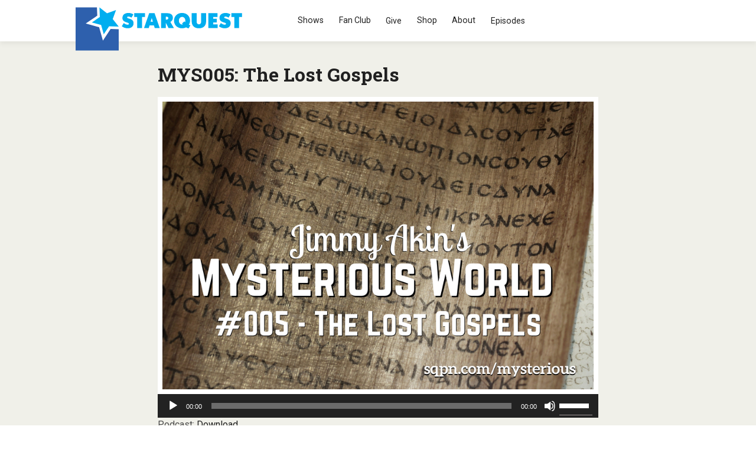

--- FILE ---
content_type: text/html; charset=UTF-8
request_url: https://sqpn.com/2018/09/mys005-the-lost-gospels/
body_size: 21769
content:
<!doctype html>
<!-- paulirish.com/2008/conditional-stylesheets-vs-css-hacks-answer-neither/ -->
<!--[if lt IE 7]> <html class="no-js lt-ie9 lt-ie8 lt-ie7" lang="en-US" xmlns:og="http://opengraphprotocol.org/schema/" xmlns:fb="http://www.facebook.com/2008/fbml"> <![endif]-->
<!--[if IE 7]>    <html class="no-js lt-ie9 lt-ie8" lang="en-US" xmlns:og="http://opengraphprotocol.org/schema/" xmlns:fb="http://www.facebook.com/2008/fbml"> <![endif]-->
<!--[if IE 8]>    <html class="no-js lt-ie9" lang="en-US" xmlns:og="http://opengraphprotocol.org/schema/" xmlns:fb="http://www.facebook.com/2008/fbml"> <![endif]-->
<!-- Consider adding a manifest.appcache: h5bp.com/d/Offline -->
<!--[if gt IE 8]><!--> <html class="no-js" lang="en-US" xmlns:og="http://opengraphprotocol.org/schema/" xmlns:fb="http://www.facebook.com/2008/fbml"> <!--<![endif]-->


<head>
	<meta charset="UTF-8" />
	<!-- Always force latest IE rendering engine (even in intranet) & Chrome Frame -->
	<meta http-equiv="X-UA-Compatible" content="IE=edge,chrome=1">
<!-- moved to functions <link rel="stylesheet" href="https://maxcdn.bootstrapcdn.com/font-awesome/4.5.0/css/font-awesome.min.css">-->
	<meta http-equiv="cleartype" content="on">

   <!--favicon multiple platforms (realfavicongenerator.net) -->
   <link rel="apple-touch-icon" sizes="180x180" href="/apple-touch-icon.png">
<link rel="icon" type="image/png" sizes="32x32" href="/favicon-32x32.png">
<link rel="icon" type="image/png" sizes="16x16" href="/favicon-16x16.png">
<link rel="manifest" href="/site.webmanifest">
<link rel="mask-icon" href="/safari-pinned-tab.svg" color="#00adde">
<meta name="msapplication-TileColor" content="#2d89ef">
<meta name="theme-color" content="#ffffff">

	<!-- Responsive and mobile friendly stuff -->
	<meta name="HandheldFriendly" content="True">
	<meta name="MobileOptimized" content="320">
	<meta name="viewport" content="width=device-width, initial-scale=1">
    <!-- SET GOOGLE FONT -->
	<link rel="preconnect" href="https://fonts.googleapis.com">
<link rel="preconnect" href="https://fonts.gstatic.com" crossorigin>
<link href="https://fonts.googleapis.com/css2?family=Roboto+Slab:wght@100..900&family=Roboto:ital,wght@0,100;0,300;0,400;0,500;0,700;0,900;1,100;1,300;1,400;1,500;1,700;1,900&display=swap" rel="stylesheet">

	<link rel="profile" href="https://gmpg.org/xfn/11" />
	<link rel="pingback" href="https://sqpn.com/xmlrpc.php" />

	<meta name='robots' content='index, follow, max-image-preview:large, max-snippet:-1, max-video-preview:-1' />
<script>window.wc = window.wc || {}; if (typeof window.wc.blocksCheckout === 'undefined') { window.wc.blocksCheckout = { extensionCartUpdate: function(){ /* noop */ } }; }</script>

	<!-- This site is optimized with the Yoast SEO plugin v26.8 - https://yoast.com/product/yoast-seo-wordpress/ -->
	<title>MYS005: The Lost Gospels</title>
	<meta name="description" content="Jimmy Akin and Dom Bettinelli discuss the claims and counter-claims about the so-called Lost Gospels from both the faith and reason perspectives. Do they tell a suppressed or untold story about Jesus Christ, are they the ravings of lunatics, or something in between?" />
	<link rel="canonical" href="https://sqpn.com/2018/09/mys005-the-lost-gospels/" />
	<meta property="og:locale" content="en_US" />
	<meta property="og:type" content="article" />
	<meta property="og:title" content="MYS005: The Lost Gospels" />
	<meta property="og:description" content="Jimmy Akin and Dom Bettinelli discuss the claims and counter-claims about the so-called Lost Gospels from both the faith and reason perspectives. Do they tell a suppressed or untold story about Jesus Christ, are they the ravings of lunatics, or something in between?" />
	<meta property="og:url" content="https://sqpn.com/2018/09/mys005-the-lost-gospels/" />
	<meta property="og:site_name" content="StarQuest Media" />
	<meta property="article:publisher" content="https://www.facebook.com/pages/SQPN/26120051568" />
	<meta property="article:author" content="http://www.facebook.com/domenicobettinelli" />
	<meta property="article:published_time" content="2018-09-07T16:00:44+00:00" />
	<meta property="article:modified_time" content="2020-05-20T18:27:02+00:00" />
	<meta property="og:image" content="https://sqpn.com/wp-content/uploads/2018/09/MYS005.jpg" />
	<meta property="og:image:width" content="900" />
	<meta property="og:image:height" content="600" />
	<meta property="og:image:type" content="image/jpeg" />
	<meta name="author" content="Domenico" />
	<meta name="twitter:card" content="summary_large_image" />
	<meta name="twitter:creator" content="@http://www.twitter.com/bettnet" />
	<meta name="twitter:site" content="@sqpn" />
	<meta name="twitter:label1" content="Written by" />
	<meta name="twitter:data1" content="Domenico" />
	<meta name="twitter:label2" content="Est. reading time" />
	<meta name="twitter:data2" content="1 minute" />
	<script type="application/ld+json" class="yoast-schema-graph">{"@context":"https://schema.org","@graph":[{"@type":"Article","@id":"https://sqpn.com/2018/09/mys005-the-lost-gospels/#article","isPartOf":{"@id":"https://sqpn.com/2018/09/mys005-the-lost-gospels/"},"author":{"name":"Domenico","@id":"https://sqpn.com/#/schema/person/f00d6aa835612b51586d70ea379625e2"},"headline":"MYS005: The Lost Gospels","datePublished":"2018-09-07T16:00:44+00:00","dateModified":"2020-05-20T18:27:02+00:00","mainEntityOfPage":{"@id":"https://sqpn.com/2018/09/mys005-the-lost-gospels/"},"wordCount":146,"image":{"@id":"https://sqpn.com/2018/09/mys005-the-lost-gospels/#primaryimage"},"thumbnailUrl":"https://sqpn.com/wp-content/uploads/2018/09/MYS005.jpg","articleSection":["Jimmy Akin's Mysterious World","Mysterious World 1-100"],"inLanguage":"en-US"},{"@type":"WebPage","@id":"https://sqpn.com/2018/09/mys005-the-lost-gospels/","url":"https://sqpn.com/2018/09/mys005-the-lost-gospels/","name":"MYS005: The Lost Gospels","isPartOf":{"@id":"https://sqpn.com/#website"},"primaryImageOfPage":{"@id":"https://sqpn.com/2018/09/mys005-the-lost-gospels/#primaryimage"},"image":{"@id":"https://sqpn.com/2018/09/mys005-the-lost-gospels/#primaryimage"},"thumbnailUrl":"https://sqpn.com/wp-content/uploads/2018/09/MYS005.jpg","datePublished":"2018-09-07T16:00:44+00:00","dateModified":"2020-05-20T18:27:02+00:00","author":{"@id":"https://sqpn.com/#/schema/person/f00d6aa835612b51586d70ea379625e2"},"description":"Jimmy Akin and Dom Bettinelli discuss the claims and counter-claims about the so-called Lost Gospels from both the faith and reason perspectives. Do they tell a suppressed or untold story about Jesus Christ, are they the ravings of lunatics, or something in between?","breadcrumb":{"@id":"https://sqpn.com/2018/09/mys005-the-lost-gospels/#breadcrumb"},"inLanguage":"en-US","potentialAction":[{"@type":"ReadAction","target":["https://sqpn.com/2018/09/mys005-the-lost-gospels/"]}]},{"@type":"ImageObject","inLanguage":"en-US","@id":"https://sqpn.com/2018/09/mys005-the-lost-gospels/#primaryimage","url":"https://sqpn.com/wp-content/uploads/2018/09/MYS005.jpg","contentUrl":"https://sqpn.com/wp-content/uploads/2018/09/MYS005.jpg","width":900,"height":600},{"@type":"BreadcrumbList","@id":"https://sqpn.com/2018/09/mys005-the-lost-gospels/#breadcrumb","itemListElement":[{"@type":"ListItem","position":1,"name":"Home","item":"https://sqpn.com/"},{"@type":"ListItem","position":2,"name":"Podcast Archives","item":"https://sqpn.com/episode-archive/"},{"@type":"ListItem","position":3,"name":"MYS005: The Lost Gospels"}]},{"@type":"WebSite","@id":"https://sqpn.com/#website","url":"https://sqpn.com/","name":"StarQuest Media","description":"Leading the Way","potentialAction":[{"@type":"SearchAction","target":{"@type":"EntryPoint","urlTemplate":"https://sqpn.com/?s={search_term_string}"},"query-input":{"@type":"PropertyValueSpecification","valueRequired":true,"valueName":"search_term_string"}}],"inLanguage":"en-US"},{"@type":"Person","@id":"https://sqpn.com/#/schema/person/f00d6aa835612b51586d70ea379625e2","name":"Domenico","image":{"@type":"ImageObject","inLanguage":"en-US","@id":"https://sqpn.com/#/schema/person/image/","url":"https://secure.gravatar.com/avatar/2f55cf7628f0ec4fbbc73d1db7685a36c20f8e34b37884e60a2ef0562971a80b?s=96&d=wavatar&r=g","contentUrl":"https://secure.gravatar.com/avatar/2f55cf7628f0ec4fbbc73d1db7685a36c20f8e34b37884e60a2ef0562971a80b?s=96&d=wavatar&r=g","caption":"Domenico"},"sameAs":["http://www.facebook.com/domenicobettinelli","https://x.com/http://www.twitter.com/bettnet"]}]}</script>
	<!-- / Yoast SEO plugin. -->


<link rel="alternate" title="oEmbed (JSON)" type="application/json+oembed" href="https://sqpn.com/wp-json/oembed/1.0/embed?url=https%3A%2F%2Fsqpn.com%2F2018%2F09%2Fmys005-the-lost-gospels%2F" />
<link rel="alternate" title="oEmbed (XML)" type="text/xml+oembed" href="https://sqpn.com/wp-json/oembed/1.0/embed?url=https%3A%2F%2Fsqpn.com%2F2018%2F09%2Fmys005-the-lost-gospels%2F&#038;format=xml" />
<meta property="og:site_name" content="StarQuest Media"/><meta property="og:title" content="MYS005: The Lost Gospels"/><meta property="og:type" content="article"/><meta property="og:url" content="https://sqpn.com/2018/09/mys005-the-lost-gospels/"/><meta property="og:image" content="https://sqpn.com/wp-content/uploads/2018/09/MYS005.jpg"/><meta property="og:image:width" content="900"/><meta property="og:image:height" content="600"/><style type="text/css">
.powerpress_player .wp-audio-shortcode { max-width: 770px; }
</style>
<style id='wp-img-auto-sizes-contain-inline-css' type='text/css'>
img:is([sizes=auto i],[sizes^="auto," i]){contain-intrinsic-size:3000px 1500px}
/*# sourceURL=wp-img-auto-sizes-contain-inline-css */
</style>
<link rel='stylesheet' id='wc_shortcode_block-css' href='https://sqpn.com/wp-content/plugins/donation-for-woocommerce/assets/js/gutenberg_shortcode_block/build/style-index.css?ver=6.9' type='text/css' media='all' />
<link rel='stylesheet' id='wpra-lightbox-css' href='https://sqpn.com/wp-content/plugins/wp-rss-aggregator/core/css/jquery-colorbox.css?ver=1.4.33' type='text/css' media='all' />
<style id='wp-emoji-styles-inline-css' type='text/css'>

	img.wp-smiley, img.emoji {
		display: inline !important;
		border: none !important;
		box-shadow: none !important;
		height: 1em !important;
		width: 1em !important;
		margin: 0 0.07em !important;
		vertical-align: -0.1em !important;
		background: none !important;
		padding: 0 !important;
	}
/*# sourceURL=wp-emoji-styles-inline-css */
</style>
<link rel='stylesheet' id='wp-block-library-css' href='https://sqpn.com/wp-includes/css/dist/block-library/style.min.css?ver=6.9' type='text/css' media='all' />
<style id='wp-block-heading-inline-css' type='text/css'>
h1:where(.wp-block-heading).has-background,h2:where(.wp-block-heading).has-background,h3:where(.wp-block-heading).has-background,h4:where(.wp-block-heading).has-background,h5:where(.wp-block-heading).has-background,h6:where(.wp-block-heading).has-background{padding:1.25em 2.375em}h1.has-text-align-left[style*=writing-mode]:where([style*=vertical-lr]),h1.has-text-align-right[style*=writing-mode]:where([style*=vertical-rl]),h2.has-text-align-left[style*=writing-mode]:where([style*=vertical-lr]),h2.has-text-align-right[style*=writing-mode]:where([style*=vertical-rl]),h3.has-text-align-left[style*=writing-mode]:where([style*=vertical-lr]),h3.has-text-align-right[style*=writing-mode]:where([style*=vertical-rl]),h4.has-text-align-left[style*=writing-mode]:where([style*=vertical-lr]),h4.has-text-align-right[style*=writing-mode]:where([style*=vertical-rl]),h5.has-text-align-left[style*=writing-mode]:where([style*=vertical-lr]),h5.has-text-align-right[style*=writing-mode]:where([style*=vertical-rl]),h6.has-text-align-left[style*=writing-mode]:where([style*=vertical-lr]),h6.has-text-align-right[style*=writing-mode]:where([style*=vertical-rl]){rotate:180deg}
/*# sourceURL=https://sqpn.com/wp-includes/blocks/heading/style.min.css */
</style>
<style id='wp-block-search-inline-css' type='text/css'>
.wp-block-search__button{margin-left:10px;word-break:normal}.wp-block-search__button.has-icon{line-height:0}.wp-block-search__button svg{height:1.25em;min-height:24px;min-width:24px;width:1.25em;fill:currentColor;vertical-align:text-bottom}:where(.wp-block-search__button){border:1px solid #ccc;padding:6px 10px}.wp-block-search__inside-wrapper{display:flex;flex:auto;flex-wrap:nowrap;max-width:100%}.wp-block-search__label{width:100%}.wp-block-search.wp-block-search__button-only .wp-block-search__button{box-sizing:border-box;display:flex;flex-shrink:0;justify-content:center;margin-left:0;max-width:100%}.wp-block-search.wp-block-search__button-only .wp-block-search__inside-wrapper{min-width:0!important;transition-property:width}.wp-block-search.wp-block-search__button-only .wp-block-search__input{flex-basis:100%;transition-duration:.3s}.wp-block-search.wp-block-search__button-only.wp-block-search__searchfield-hidden,.wp-block-search.wp-block-search__button-only.wp-block-search__searchfield-hidden .wp-block-search__inside-wrapper{overflow:hidden}.wp-block-search.wp-block-search__button-only.wp-block-search__searchfield-hidden .wp-block-search__input{border-left-width:0!important;border-right-width:0!important;flex-basis:0;flex-grow:0;margin:0;min-width:0!important;padding-left:0!important;padding-right:0!important;width:0!important}:where(.wp-block-search__input){appearance:none;border:1px solid #949494;flex-grow:1;font-family:inherit;font-size:inherit;font-style:inherit;font-weight:inherit;letter-spacing:inherit;line-height:inherit;margin-left:0;margin-right:0;min-width:3rem;padding:8px;text-decoration:unset!important;text-transform:inherit}:where(.wp-block-search__button-inside .wp-block-search__inside-wrapper){background-color:#fff;border:1px solid #949494;box-sizing:border-box;padding:4px}:where(.wp-block-search__button-inside .wp-block-search__inside-wrapper) .wp-block-search__input{border:none;border-radius:0;padding:0 4px}:where(.wp-block-search__button-inside .wp-block-search__inside-wrapper) .wp-block-search__input:focus{outline:none}:where(.wp-block-search__button-inside .wp-block-search__inside-wrapper) :where(.wp-block-search__button){padding:4px 8px}.wp-block-search.aligncenter .wp-block-search__inside-wrapper{margin:auto}.wp-block[data-align=right] .wp-block-search.wp-block-search__button-only .wp-block-search__inside-wrapper{float:right}
/*# sourceURL=https://sqpn.com/wp-includes/blocks/search/style.min.css */
</style>
<style id='wp-block-group-inline-css' type='text/css'>
.wp-block-group{box-sizing:border-box}:where(.wp-block-group.wp-block-group-is-layout-constrained){position:relative}
/*# sourceURL=https://sqpn.com/wp-includes/blocks/group/style.min.css */
</style>
<style id='wp-block-paragraph-inline-css' type='text/css'>
.is-small-text{font-size:.875em}.is-regular-text{font-size:1em}.is-large-text{font-size:2.25em}.is-larger-text{font-size:3em}.has-drop-cap:not(:focus):first-letter{float:left;font-size:8.4em;font-style:normal;font-weight:100;line-height:.68;margin:.05em .1em 0 0;text-transform:uppercase}body.rtl .has-drop-cap:not(:focus):first-letter{float:none;margin-left:.1em}p.has-drop-cap.has-background{overflow:hidden}:root :where(p.has-background){padding:1.25em 2.375em}:where(p.has-text-color:not(.has-link-color)) a{color:inherit}p.has-text-align-left[style*="writing-mode:vertical-lr"],p.has-text-align-right[style*="writing-mode:vertical-rl"]{rotate:180deg}
/*# sourceURL=https://sqpn.com/wp-includes/blocks/paragraph/style.min.css */
</style>
<link rel='stylesheet' id='wc-blocks-style-css' href='https://sqpn.com/wp-content/plugins/woocommerce/assets/client/blocks/wc-blocks.css?ver=wc-10.4.3' type='text/css' media='all' />
<style id='global-styles-inline-css' type='text/css'>
:root{--wp--preset--aspect-ratio--square: 1;--wp--preset--aspect-ratio--4-3: 4/3;--wp--preset--aspect-ratio--3-4: 3/4;--wp--preset--aspect-ratio--3-2: 3/2;--wp--preset--aspect-ratio--2-3: 2/3;--wp--preset--aspect-ratio--16-9: 16/9;--wp--preset--aspect-ratio--9-16: 9/16;--wp--preset--color--black: #000000;--wp--preset--color--cyan-bluish-gray: #abb8c3;--wp--preset--color--white: #ffffff;--wp--preset--color--pale-pink: #f78da7;--wp--preset--color--vivid-red: #cf2e2e;--wp--preset--color--luminous-vivid-orange: #ff6900;--wp--preset--color--luminous-vivid-amber: #fcb900;--wp--preset--color--light-green-cyan: #7bdcb5;--wp--preset--color--vivid-green-cyan: #00d084;--wp--preset--color--pale-cyan-blue: #8ed1fc;--wp--preset--color--vivid-cyan-blue: #0693e3;--wp--preset--color--vivid-purple: #9b51e0;--wp--preset--gradient--vivid-cyan-blue-to-vivid-purple: linear-gradient(135deg,rgb(6,147,227) 0%,rgb(155,81,224) 100%);--wp--preset--gradient--light-green-cyan-to-vivid-green-cyan: linear-gradient(135deg,rgb(122,220,180) 0%,rgb(0,208,130) 100%);--wp--preset--gradient--luminous-vivid-amber-to-luminous-vivid-orange: linear-gradient(135deg,rgb(252,185,0) 0%,rgb(255,105,0) 100%);--wp--preset--gradient--luminous-vivid-orange-to-vivid-red: linear-gradient(135deg,rgb(255,105,0) 0%,rgb(207,46,46) 100%);--wp--preset--gradient--very-light-gray-to-cyan-bluish-gray: linear-gradient(135deg,rgb(238,238,238) 0%,rgb(169,184,195) 100%);--wp--preset--gradient--cool-to-warm-spectrum: linear-gradient(135deg,rgb(74,234,220) 0%,rgb(151,120,209) 20%,rgb(207,42,186) 40%,rgb(238,44,130) 60%,rgb(251,105,98) 80%,rgb(254,248,76) 100%);--wp--preset--gradient--blush-light-purple: linear-gradient(135deg,rgb(255,206,236) 0%,rgb(152,150,240) 100%);--wp--preset--gradient--blush-bordeaux: linear-gradient(135deg,rgb(254,205,165) 0%,rgb(254,45,45) 50%,rgb(107,0,62) 100%);--wp--preset--gradient--luminous-dusk: linear-gradient(135deg,rgb(255,203,112) 0%,rgb(199,81,192) 50%,rgb(65,88,208) 100%);--wp--preset--gradient--pale-ocean: linear-gradient(135deg,rgb(255,245,203) 0%,rgb(182,227,212) 50%,rgb(51,167,181) 100%);--wp--preset--gradient--electric-grass: linear-gradient(135deg,rgb(202,248,128) 0%,rgb(113,206,126) 100%);--wp--preset--gradient--midnight: linear-gradient(135deg,rgb(2,3,129) 0%,rgb(40,116,252) 100%);--wp--preset--font-size--small: 13px;--wp--preset--font-size--medium: 20px;--wp--preset--font-size--large: 36px;--wp--preset--font-size--x-large: 42px;--wp--preset--spacing--20: 0.44rem;--wp--preset--spacing--30: 0.67rem;--wp--preset--spacing--40: 1rem;--wp--preset--spacing--50: 1.5rem;--wp--preset--spacing--60: 2.25rem;--wp--preset--spacing--70: 3.38rem;--wp--preset--spacing--80: 5.06rem;--wp--preset--shadow--natural: 6px 6px 9px rgba(0, 0, 0, 0.2);--wp--preset--shadow--deep: 12px 12px 50px rgba(0, 0, 0, 0.4);--wp--preset--shadow--sharp: 6px 6px 0px rgba(0, 0, 0, 0.2);--wp--preset--shadow--outlined: 6px 6px 0px -3px rgb(255, 255, 255), 6px 6px rgb(0, 0, 0);--wp--preset--shadow--crisp: 6px 6px 0px rgb(0, 0, 0);}:where(.is-layout-flex){gap: 0.5em;}:where(.is-layout-grid){gap: 0.5em;}body .is-layout-flex{display: flex;}.is-layout-flex{flex-wrap: wrap;align-items: center;}.is-layout-flex > :is(*, div){margin: 0;}body .is-layout-grid{display: grid;}.is-layout-grid > :is(*, div){margin: 0;}:where(.wp-block-columns.is-layout-flex){gap: 2em;}:where(.wp-block-columns.is-layout-grid){gap: 2em;}:where(.wp-block-post-template.is-layout-flex){gap: 1.25em;}:where(.wp-block-post-template.is-layout-grid){gap: 1.25em;}.has-black-color{color: var(--wp--preset--color--black) !important;}.has-cyan-bluish-gray-color{color: var(--wp--preset--color--cyan-bluish-gray) !important;}.has-white-color{color: var(--wp--preset--color--white) !important;}.has-pale-pink-color{color: var(--wp--preset--color--pale-pink) !important;}.has-vivid-red-color{color: var(--wp--preset--color--vivid-red) !important;}.has-luminous-vivid-orange-color{color: var(--wp--preset--color--luminous-vivid-orange) !important;}.has-luminous-vivid-amber-color{color: var(--wp--preset--color--luminous-vivid-amber) !important;}.has-light-green-cyan-color{color: var(--wp--preset--color--light-green-cyan) !important;}.has-vivid-green-cyan-color{color: var(--wp--preset--color--vivid-green-cyan) !important;}.has-pale-cyan-blue-color{color: var(--wp--preset--color--pale-cyan-blue) !important;}.has-vivid-cyan-blue-color{color: var(--wp--preset--color--vivid-cyan-blue) !important;}.has-vivid-purple-color{color: var(--wp--preset--color--vivid-purple) !important;}.has-black-background-color{background-color: var(--wp--preset--color--black) !important;}.has-cyan-bluish-gray-background-color{background-color: var(--wp--preset--color--cyan-bluish-gray) !important;}.has-white-background-color{background-color: var(--wp--preset--color--white) !important;}.has-pale-pink-background-color{background-color: var(--wp--preset--color--pale-pink) !important;}.has-vivid-red-background-color{background-color: var(--wp--preset--color--vivid-red) !important;}.has-luminous-vivid-orange-background-color{background-color: var(--wp--preset--color--luminous-vivid-orange) !important;}.has-luminous-vivid-amber-background-color{background-color: var(--wp--preset--color--luminous-vivid-amber) !important;}.has-light-green-cyan-background-color{background-color: var(--wp--preset--color--light-green-cyan) !important;}.has-vivid-green-cyan-background-color{background-color: var(--wp--preset--color--vivid-green-cyan) !important;}.has-pale-cyan-blue-background-color{background-color: var(--wp--preset--color--pale-cyan-blue) !important;}.has-vivid-cyan-blue-background-color{background-color: var(--wp--preset--color--vivid-cyan-blue) !important;}.has-vivid-purple-background-color{background-color: var(--wp--preset--color--vivid-purple) !important;}.has-black-border-color{border-color: var(--wp--preset--color--black) !important;}.has-cyan-bluish-gray-border-color{border-color: var(--wp--preset--color--cyan-bluish-gray) !important;}.has-white-border-color{border-color: var(--wp--preset--color--white) !important;}.has-pale-pink-border-color{border-color: var(--wp--preset--color--pale-pink) !important;}.has-vivid-red-border-color{border-color: var(--wp--preset--color--vivid-red) !important;}.has-luminous-vivid-orange-border-color{border-color: var(--wp--preset--color--luminous-vivid-orange) !important;}.has-luminous-vivid-amber-border-color{border-color: var(--wp--preset--color--luminous-vivid-amber) !important;}.has-light-green-cyan-border-color{border-color: var(--wp--preset--color--light-green-cyan) !important;}.has-vivid-green-cyan-border-color{border-color: var(--wp--preset--color--vivid-green-cyan) !important;}.has-pale-cyan-blue-border-color{border-color: var(--wp--preset--color--pale-cyan-blue) !important;}.has-vivid-cyan-blue-border-color{border-color: var(--wp--preset--color--vivid-cyan-blue) !important;}.has-vivid-purple-border-color{border-color: var(--wp--preset--color--vivid-purple) !important;}.has-vivid-cyan-blue-to-vivid-purple-gradient-background{background: var(--wp--preset--gradient--vivid-cyan-blue-to-vivid-purple) !important;}.has-light-green-cyan-to-vivid-green-cyan-gradient-background{background: var(--wp--preset--gradient--light-green-cyan-to-vivid-green-cyan) !important;}.has-luminous-vivid-amber-to-luminous-vivid-orange-gradient-background{background: var(--wp--preset--gradient--luminous-vivid-amber-to-luminous-vivid-orange) !important;}.has-luminous-vivid-orange-to-vivid-red-gradient-background{background: var(--wp--preset--gradient--luminous-vivid-orange-to-vivid-red) !important;}.has-very-light-gray-to-cyan-bluish-gray-gradient-background{background: var(--wp--preset--gradient--very-light-gray-to-cyan-bluish-gray) !important;}.has-cool-to-warm-spectrum-gradient-background{background: var(--wp--preset--gradient--cool-to-warm-spectrum) !important;}.has-blush-light-purple-gradient-background{background: var(--wp--preset--gradient--blush-light-purple) !important;}.has-blush-bordeaux-gradient-background{background: var(--wp--preset--gradient--blush-bordeaux) !important;}.has-luminous-dusk-gradient-background{background: var(--wp--preset--gradient--luminous-dusk) !important;}.has-pale-ocean-gradient-background{background: var(--wp--preset--gradient--pale-ocean) !important;}.has-electric-grass-gradient-background{background: var(--wp--preset--gradient--electric-grass) !important;}.has-midnight-gradient-background{background: var(--wp--preset--gradient--midnight) !important;}.has-small-font-size{font-size: var(--wp--preset--font-size--small) !important;}.has-medium-font-size{font-size: var(--wp--preset--font-size--medium) !important;}.has-large-font-size{font-size: var(--wp--preset--font-size--large) !important;}.has-x-large-font-size{font-size: var(--wp--preset--font-size--x-large) !important;}
/*# sourceURL=global-styles-inline-css */
</style>

<style id='classic-theme-styles-inline-css' type='text/css'>
/*! This file is auto-generated */
.wp-block-button__link{color:#fff;background-color:#32373c;border-radius:9999px;box-shadow:none;text-decoration:none;padding:calc(.667em + 2px) calc(1.333em + 2px);font-size:1.125em}.wp-block-file__button{background:#32373c;color:#fff;text-decoration:none}
/*# sourceURL=/wp-includes/css/classic-themes.min.css */
</style>
<link rel='stylesheet' id='awsm-team-css-css' href='https://sqpn.com/wp-content/plugins/awsm-team-pro/css/team.min.css?ver=1.11.2' type='text/css' media='all' />
<link rel='stylesheet' id='trustseal_style-css' href='https://sqpn.com/wp-content/plugins/donation-for-woocommerce/assets/css/user-wc-donation-form.css?ver=3.9.8&#038;t=22012026050931' type='text/css' media='all' />
<link rel='stylesheet' id='secondline-psb-subscribe-button-styles-css' href='https://sqpn.com/wp-content/plugins/podcast-subscribe-buttons/assets/css/secondline-psb-styles.css?ver=6.9' type='text/css' media='all' />
<link rel='stylesheet' id='woocommerce-layout-css' href='https://sqpn.com/wp-content/plugins/woocommerce/assets/css/woocommerce-layout.css?ver=10.4.3' type='text/css' media='all' />
<link rel='stylesheet' id='woocommerce-smallscreen-css' href='https://sqpn.com/wp-content/plugins/woocommerce/assets/css/woocommerce-smallscreen.css?ver=10.4.3' type='text/css' media='only screen and (max-width: 768px)' />
<link rel='stylesheet' id='woocommerce-general-css' href='https://sqpn.com/wp-content/plugins/woocommerce/assets/css/woocommerce.css?ver=10.4.3' type='text/css' media='all' />
<style id='woocommerce-inline-inline-css' type='text/css'>
.woocommerce form .form-row .required { visibility: visible; }
/*# sourceURL=woocommerce-inline-inline-css */
</style>
<link rel='stylesheet' id='normalize-css' href='https://sqpn.com/wp-content/themes/dandysite24/css/normalize.css?ver=3.0.2' type='text/css' media='all' />
<link rel='stylesheet' id='gridsystem-css' href='https://sqpn.com/wp-content/themes/dandysite24/css/grid.css?ver=1.0.0' type='text/css' media='all' />
<link rel='stylesheet' id='style-css' href='https://sqpn.com/wp-content/themes/dandysite24/style.css?ver=1720620416' type='text/css' media='' />
<link rel='stylesheet' id='tablepress-default-css' href='https://sqpn.com/wp-content/tablepress-combined.min.css?ver=76' type='text/css' media='all' />
<link rel='stylesheet' id='tablepress-datatables-buttons-css' href='https://sqpn.com/wp-content/plugins/tablepress-premium/modules/css/build/datatables.buttons.css?ver=3.2.6' type='text/css' media='all' />
<link rel='stylesheet' id='tablepress-datatables-columnfilterwidgets-css' href='https://sqpn.com/wp-content/plugins/tablepress-premium/modules/css/build/datatables.columnfilterwidgets.css?ver=3.2.6' type='text/css' media='all' />
<link rel='stylesheet' id='tablepress-datatables-fixedheader-css' href='https://sqpn.com/wp-content/plugins/tablepress-premium/modules/css/build/datatables.fixedheader.css?ver=3.2.6' type='text/css' media='all' />
<link rel='stylesheet' id='tablepress-datatables-fixedcolumns-css' href='https://sqpn.com/wp-content/plugins/tablepress-premium/modules/css/build/datatables.fixedcolumns.css?ver=3.2.6' type='text/css' media='all' />
<link rel='stylesheet' id='tablepress-datatables-scroll-buttons-css' href='https://sqpn.com/wp-content/plugins/tablepress-premium/modules/css/build/datatables.scroll-buttons.css?ver=3.2.6' type='text/css' media='all' />
<link rel='stylesheet' id='tablepress-responsive-tables-css' href='https://sqpn.com/wp-content/plugins/tablepress-premium/modules/css/build/responsive-tables.css?ver=3.2.6' type='text/css' media='all' />
<link rel='stylesheet' id='plugin-styles-css' href='https://sqpn.com/wp-content/plugins/ds-theme-customisations-master/custom/dsstyle.css?ver=1739816925' type='text/css' media='all' />
<script type="text/javascript" src="https://sqpn.com/wp-includes/js/jquery/jquery.min.js?ver=3.7.1" id="jquery-core-js"></script>
<script type="text/javascript" src="https://sqpn.com/wp-includes/js/jquery/jquery-migrate.min.js?ver=3.4.1" id="jquery-migrate-js"></script>
<script type="text/javascript" src="https://sqpn.com/wp-content/plugins/woocommerce/assets/js/jquery-blockui/jquery.blockUI.min.js?ver=2.7.0-wc.10.4.3" id="wc-jquery-blockui-js" defer="defer" data-wp-strategy="defer"></script>
<script type="text/javascript" id="wc-add-to-cart-js-extra">
/* <![CDATA[ */
var wc_add_to_cart_params = {"ajax_url":"/wp-admin/admin-ajax.php","wc_ajax_url":"/?wc-ajax=%%endpoint%%","i18n_view_cart":"View cart","cart_url":"https://sqpn.com/archive/cart/","is_cart":"","cart_redirect_after_add":"no"};
//# sourceURL=wc-add-to-cart-js-extra
/* ]]> */
</script>
<script type="text/javascript" src="https://sqpn.com/wp-content/plugins/woocommerce/assets/js/frontend/add-to-cart.min.js?ver=10.4.3" id="wc-add-to-cart-js" defer="defer" data-wp-strategy="defer"></script>
<script type="text/javascript" src="https://sqpn.com/wp-content/plugins/woocommerce/assets/js/js-cookie/js.cookie.min.js?ver=2.1.4-wc.10.4.3" id="wc-js-cookie-js" defer="defer" data-wp-strategy="defer"></script>
<script type="text/javascript" id="woocommerce-js-extra">
/* <![CDATA[ */
var woocommerce_params = {"ajax_url":"/wp-admin/admin-ajax.php","wc_ajax_url":"/?wc-ajax=%%endpoint%%","i18n_password_show":"Show password","i18n_password_hide":"Hide password"};
//# sourceURL=woocommerce-js-extra
/* ]]> */
</script>
<script type="text/javascript" src="https://sqpn.com/wp-content/plugins/woocommerce/assets/js/frontend/woocommerce.min.js?ver=10.4.3" id="woocommerce-js" defer="defer" data-wp-strategy="defer"></script>
<script type="text/javascript" id="WCPAY_ASSETS-js-extra">
/* <![CDATA[ */
var wcpayAssets = {"url":"https://sqpn.com/wp-content/plugins/woocommerce-payments/dist/"};
//# sourceURL=WCPAY_ASSETS-js-extra
/* ]]> */
</script>
<script type="text/javascript" src="https://sqpn.com/wp-content/themes/dandysite24/js/modernizr-2.8.3-min.js?ver=2.8.3" id="modernizr-js"></script>
<link rel="https://api.w.org/" href="https://sqpn.com/wp-json/" /><link rel="alternate" title="JSON" type="application/json" href="https://sqpn.com/wp-json/wp/v2/posts/23240" /><link rel="EditURI" type="application/rsd+xml" title="RSD" href="https://sqpn.com/xmlrpc.php?rsd" />
<meta name="generator" content="WordPress 6.9" />
<meta name="generator" content="WooCommerce 10.4.3" />
<link rel='shortlink' href='https://sqpn.com/?p=23240' />
<style type="text/css">.aawp .aawp-tb__row--highlight{background-color:#256aaf;}.aawp .aawp-tb__row--highlight{color:#fff;}.aawp .aawp-tb__row--highlight a{color:#fff;}</style><style type="text/css">
.feedzy-rss-link-icon:after {
	content: url("https://sqpn.com/wp-content/plugins/feedzy-rss-feeds/img/external-link.png");
	margin-left: 3px;
}
</style>
		            <script type="text/javascript"><!--
                                function powerpress_pinw(pinw_url){window.open(pinw_url, 'PowerPressPlayer','toolbar=0,status=0,resizable=1,width=460,height=320');	return false;}
                //-->

                // tabnab protection
                window.addEventListener('load', function () {
                    // make all links have rel="noopener noreferrer"
                    document.querySelectorAll('a[target="_blank"]').forEach(link => {
                        link.setAttribute('rel', 'noopener noreferrer');
                    });
                });
            </script>
            
<style>

.smallprint { text-align: center; }
</style>
	<noscript><style>.woocommerce-product-gallery{ opacity: 1 !important; }</style></noscript>
	<link rel='stylesheet' id='mediaelement-css' href='https://sqpn.com/wp-includes/js/mediaelement/mediaelementplayer-legacy.min.css?ver=4.2.17' type='text/css' media='all' />
<link rel='stylesheet' id='wp-mediaelement-css' href='https://sqpn.com/wp-includes/js/mediaelement/wp-mediaelement.min.css?ver=6.9' type='text/css' media='all' />
<meta name="generator" content="WP Rocket 3.20.3" data-wpr-features="wpr_preload_links wpr_desktop" /></head>

<body class="wp-singular post-template-default single single-post postid-23240 single-format-standard wp-theme-dandysite24 theme-dandysite24 aawp-custom woocommerce-no-js mys005-the-lost-gospels">
<div data-rocket-location-hash="7b43161f89e6fabb362dd2898992b29d" id="paddingtop"></div>
<div data-rocket-location-hash="684e3704260ebe55f7a671ebfd3d2086" id="wrapper" class="hfeed site">

 <a href="#section2" class="header-down-arrow" >

<svg fill="#000000" width="24px" height="24px" viewBox="0 0 24 24" xmlns="http://www.w3.org/2000/svg"><path d="m18.707 12.707-1.414-1.414L13 15.586V6h-2v9.586l-4.293-4.293-1.414 1.414L12 19.414z"/></svg>

</a>	

	<div data-rocket-location-hash="aa275c5261710112280e145fcf64e883" id="headercontainer">
	
		<header data-rocket-location-hash="99bebab91b936e7e6cbad3e4b5d3704b" id="masthead" class="site-size site-header row closed whitemode" role="banner">
	   
		
			<a href="https://sqpn.com/" title="StarQuest Media" rel="home">		</a>

			<div class="flexcontainer col grid_12_of_12 site-title ">

                  	            <h1>
                    <a href="https://sqpn.com/" title="StarQuest Media" rel="home">
						<svg id="square" version="1.1" xmlns="http://www.w3.org/2000/svg" xmlns:xlink="http://www.w3.org/1999/xlink" xmlns:a="http://ns.adobe.com/AdobeSVGViewerExtensions/3.0/" x="0px" y="0px" width="231px" height="231px" viewBox="0 0 231 231" enable-background="new 0 0 231 231" xml:space="preserve" style="">
<defs>
</defs>
<rect x="128.134" y="116.364" fill="#FFFFFF" width="59.397" height="62.229"></rect>
<polygon fill="#2E60AD" points="187.611,115.795 146.371,177.751 126.013,106.163 54.346,86.087 116.138,44.603 114.307,0 0,0 
    0,231.035 231.035,231.035 231.035,117.406 "></polygon>
<polygon class="elem" fill="#00AEEF" points="127.769,0.195 168.318,32.019 216.645,14.092 198.91,62.491 230.892,102.914 179.382,101.001 
    150.821,143.911 136.722,94.332 87.088,80.428 129.884,51.698 "></polygon>
</svg>
<svg id="starquest" data-name="Layer 1" xmlns="http://www.w3.org/2000/svg" version="1.1" viewBox="0 0 1224 313.33" preserveAspectRatio="xMidYMid meet" style="width: 100%; height: 100%; display: block;">
  <defs>
    <style>
      .cls-1 {
        fill: #2e60ad;
        stroke-width: 0px;
      }
    </style>
  </defs>
  <path class="cls-1" d="M87.24,230.49c-23.49,0-43.82-8.49-57.24-20.13l19.15-30.6c13.42,10.66,25.07,15.59,37.5,15.59,6.91,0,11.84-2.96,11.84-7.9,0-6.91-5.53-9.47-23.09-14.8-26.25-8.09-39.48-19.34-39.48-43.03,0-31.19,24.48-47.97,59.41-47.97,18.75,0,37.11,6.91,46.78,14.61l-18.95,31.38c-9.87-7.11-18.95-10.86-29.61-10.86-9.08,0-12.44,3.95-12.44,8.09,0,4.54,3.36,7.3,22.3,12.83,26.06,7.5,40.27,17.57,40.27,44.61,0,28.82-21.71,48.16-56.45,48.16Z"/>
  <path class="cls-1" d="M225.22,120.74v107.38h-46.19v-107.38h-28.62v-36.71h103.43v36.71h-28.62Z"/>
  <path class="cls-1" d="M348.78,228.12l-7.7-26.25h-42.24l-7.7,26.25h-45.99l49.94-144.09h52.11l49.94,144.09h-48.36ZM319.97,130.61l-10.86,36.52h21.71l-10.86-36.52Z"/>
  <path class="cls-1" d="M482.81,228.12l-26.45-51.12v51.12h-46.58V84.03h60.2c34.15,0,54.48,15.59,54.48,44.41,0,19.15-10.07,33.75-24.48,40.07l34.35,59.61h-51.52ZM463.66,118.37h-7.7v27.63h7.7c11.25,0,16.78-4.74,16.78-14.01,0-10.07-5.92-13.62-16.78-13.62Z"/>
  <path class="cls-1" d="M676.65,231.67c-7.7-1.97-15.99-5.72-24.08-10.66-11.45,6.12-24.87,9.47-39.68,9.47-45.2,0-77.38-31.19-77.38-74.22s32.57-74.61,77.77-74.61,77.38,31.19,77.38,74.22c0,15.2-4.15,29.02-11.45,40.46,5.33,2.37,10.46,3.95,15.2,4.74l-17.76,30.6ZM613.88,119.95c-18.16,0-31.19,15.59-31.19,36.91s13.42,37.31,31.58,37.31c2.37,0,4.54-.2,6.51-.79-2.96-3.55-5.33-7.3-6.91-10.66l22.5-19.54c1.78,2.96,4.15,5.92,6.71,8.88,1.58-4.54,2.37-9.47,2.37-14.8,0-21.32-13.42-37.31-31.58-37.31Z"/>
  <path class="cls-1" d="M776.52,230.49c-39.87,0-69.88-20.53-69.88-68.69v-77.77h48.16v82.71c0,15.59,8.29,25.46,21.71,25.46s21.71-9.87,21.71-25.46v-82.71h48.16v77.77c0,48.16-30,68.69-69.87,68.69Z"/>
  <path class="cls-1" d="M868.31,228.12V84.03h88.03v36.32h-41.85v17.96h35.14v35.92h-35.14v17.57h43.82v36.32h-90.01Z"/>
  <path class="cls-1" d="M1027.4,230.49c-23.49,0-43.82-8.49-57.24-20.13l19.15-30.6c13.42,10.66,25.07,15.59,37.5,15.59,6.91,0,11.84-2.96,11.84-7.9,0-6.91-5.53-9.47-23.09-14.8-26.25-8.09-39.48-19.34-39.48-43.03,0-31.19,24.48-47.97,59.41-47.97,18.75,0,37.11,6.91,46.78,14.61l-18.95,31.38c-9.87-7.11-18.95-10.86-29.61-10.86-9.08,0-12.44,3.95-12.44,8.09,0,4.54,3.36,7.3,22.31,12.83,26.06,7.5,40.27,17.57,40.27,44.61,0,28.82-21.71,48.16-56.45,48.16Z"/>
  <path class="cls-1" d="M1165.38,120.74v107.38h-46.19v-107.38h-28.62v-36.71h103.43v36.71h-28.62Z"/>
</svg>


                    
						
					</a>
				</h1>
                 
             


				
				<!-- hamburger menu -->
				<div class="menucont">
				
								<input id="burger" type="checkbox"  />
								<label for="burger">
					<span></span>
					<span></span>
					<span></span>
				</label>
				<div id="burgerbox"></div>	
				<nav id="site-navigation" class="main-navigation" role="navigation">
					<h3 class="menu-toggle assistive-text">Menu</h3>
					<div class="assistive-text skip-link"><a href="#primary" title="Skip to content">Skip to content</a></div>
					

					<div class="menu-main-menu-container"><ul id="menu-main-menu" class="nav-menu"><li alt='link to home' class='home-link'> <a href='https://sqpn.com/' title='StarQuest Media' rel='home'><img src='https://sqpn.com/wp-content/themes/dandysite24/images/logomenu.svg'/></a></li><li id="menu-item-18617" class="menu-item menu-item-type-custom menu-item-object-custom menu-item-has-children menu-parent-item menu-item-18617"><a href="https://sqpn.com/shows/">Shows<span class="toggler">
                       <svg width="24" height="16" viewBox="0 0 12 8" fill="none" xmlns="http://www.w3.org/2000/svg"> <path fill-rule="evenodd" clip-rule="evenodd" d="M0.390523 7.15326C0.911222 7.67396 1.75544 7.67396 2.27614 7.15326L6 3.4294L9.72386 7.15326C10.2446 7.67396 11.0888 7.67396 11.6095 7.15326C12.1302 6.63256 12.1302 5.78834 11.6095 5.26764L6.94281 0.600974C6.42211 0.0802753 5.57789 0.0802752 5.05719 0.600974L0.390524 5.26764C-0.130176 5.78834 -0.130176 6.63256 0.390523 7.15326Z" fill="gray"/> </svg>
                    </span></a>
<ul class="sub-menu">
	<li id="menu-item-99914" class="menu-item menu-item-type-post_type menu-item-object-page menu-item-99914"><a href="https://sqpn.com/podcasts/catholics-of-oz/">Catholics of Oz<span class="toggler">
                       <svg width="24" height="16" viewBox="0 0 12 8" fill="none" xmlns="http://www.w3.org/2000/svg"> <path fill-rule="evenodd" clip-rule="evenodd" d="M0.390523 7.15326C0.911222 7.67396 1.75544 7.67396 2.27614 7.15326L6 3.4294L9.72386 7.15326C10.2446 7.67396 11.0888 7.67396 11.6095 7.15326C12.1302 6.63256 12.1302 5.78834 11.6095 5.26764L6.94281 0.600974C6.42211 0.0802753 5.57789 0.0802752 5.05719 0.600974L0.390524 5.26764C-0.130176 5.78834 -0.130176 6.63256 0.390523 7.15326Z" fill="gray"/> </svg>
                    </span></a></li>
	<li id="menu-item-99915" class="menu-item menu-item-type-post_type menu-item-object-page menu-item-99915"><a href="https://sqpn.com/podcasts/jimmy-akins-mysterious-world/">Jimmy Akin’s Mysterious World<span class="toggler">
                       <svg width="24" height="16" viewBox="0 0 12 8" fill="none" xmlns="http://www.w3.org/2000/svg"> <path fill-rule="evenodd" clip-rule="evenodd" d="M0.390523 7.15326C0.911222 7.67396 1.75544 7.67396 2.27614 7.15326L6 3.4294L9.72386 7.15326C10.2446 7.67396 11.0888 7.67396 11.6095 7.15326C12.1302 6.63256 12.1302 5.78834 11.6095 5.26764L6.94281 0.600974C6.42211 0.0802753 5.57789 0.0802752 5.05719 0.600974L0.390524 5.26764C-0.130176 5.78834 -0.130176 6.63256 0.390523 7.15326Z" fill="gray"/> </svg>
                    </span></a></li>
	<li id="menu-item-99916" class="menu-item menu-item-type-post_type menu-item-object-page menu-item-99916"><a href="https://sqpn.com/podcasts/lets-science/">Let’s Science!<span class="toggler">
                       <svg width="24" height="16" viewBox="0 0 12 8" fill="none" xmlns="http://www.w3.org/2000/svg"> <path fill-rule="evenodd" clip-rule="evenodd" d="M0.390523 7.15326C0.911222 7.67396 1.75544 7.67396 2.27614 7.15326L6 3.4294L9.72386 7.15326C10.2446 7.67396 11.0888 7.67396 11.6095 7.15326C12.1302 6.63256 12.1302 5.78834 11.6095 5.26764L6.94281 0.600974C6.42211 0.0802753 5.57789 0.0802752 5.05719 0.600974L0.390524 5.26764C-0.130176 5.78834 -0.130176 6.63256 0.390523 7.15326Z" fill="gray"/> </svg>
                    </span></a></li>
	<li id="menu-item-99917" class="menu-item menu-item-type-post_type menu-item-object-page menu-item-99917"><a href="https://sqpn.com/podcasts/praystation-portable/">Praystation Portable<span class="toggler">
                       <svg width="24" height="16" viewBox="0 0 12 8" fill="none" xmlns="http://www.w3.org/2000/svg"> <path fill-rule="evenodd" clip-rule="evenodd" d="M0.390523 7.15326C0.911222 7.67396 1.75544 7.67396 2.27614 7.15326L6 3.4294L9.72386 7.15326C10.2446 7.67396 11.0888 7.67396 11.6095 7.15326C12.1302 6.63256 12.1302 5.78834 11.6095 5.26764L6.94281 0.600974C6.42211 0.0802753 5.57789 0.0802752 5.05719 0.600974L0.390524 5.26764C-0.130176 5.78834 -0.130176 6.63256 0.390523 7.15326Z" fill="gray"/> </svg>
                    </span></a></li>
	<li id="menu-item-99918" class="menu-item menu-item-type-post_type menu-item-object-page menu-item-99918"><a href="https://sqpn.com/podcasts/raising-the-betts/">Raising the Betts<span class="toggler">
                       <svg width="24" height="16" viewBox="0 0 12 8" fill="none" xmlns="http://www.w3.org/2000/svg"> <path fill-rule="evenodd" clip-rule="evenodd" d="M0.390523 7.15326C0.911222 7.67396 1.75544 7.67396 2.27614 7.15326L6 3.4294L9.72386 7.15326C10.2446 7.67396 11.0888 7.67396 11.6095 7.15326C12.1302 6.63256 12.1302 5.78834 11.6095 5.26764L6.94281 0.600974C6.42211 0.0802753 5.57789 0.0802752 5.05719 0.600974L0.390524 5.26764C-0.130176 5.78834 -0.130176 6.63256 0.390523 7.15326Z" fill="gray"/> </svg>
                    </span></a></li>
	<li id="menu-item-99919" class="menu-item menu-item-type-post_type menu-item-object-page menu-item-99919"><a href="https://sqpn.com/podcasts/secrets-of-doctor-who/">Secrets of Doctor Who<span class="toggler">
                       <svg width="24" height="16" viewBox="0 0 12 8" fill="none" xmlns="http://www.w3.org/2000/svg"> <path fill-rule="evenodd" clip-rule="evenodd" d="M0.390523 7.15326C0.911222 7.67396 1.75544 7.67396 2.27614 7.15326L6 3.4294L9.72386 7.15326C10.2446 7.67396 11.0888 7.67396 11.6095 7.15326C12.1302 6.63256 12.1302 5.78834 11.6095 5.26764L6.94281 0.600974C6.42211 0.0802753 5.57789 0.0802752 5.05719 0.600974L0.390524 5.26764C-0.130176 5.78834 -0.130176 6.63256 0.390523 7.15326Z" fill="gray"/> </svg>
                    </span></a></li>
	<li id="menu-item-100012" class="menu-item menu-item-type-post_type menu-item-object-page menu-item-100012"><a href="https://sqpn.com/podcasts/the-secrets-of-middle-earth/">Secrets of Middle-Earth<span class="toggler">
                       <svg width="24" height="16" viewBox="0 0 12 8" fill="none" xmlns="http://www.w3.org/2000/svg"> <path fill-rule="evenodd" clip-rule="evenodd" d="M0.390523 7.15326C0.911222 7.67396 1.75544 7.67396 2.27614 7.15326L6 3.4294L9.72386 7.15326C10.2446 7.67396 11.0888 7.67396 11.6095 7.15326C12.1302 6.63256 12.1302 5.78834 11.6095 5.26764L6.94281 0.600974C6.42211 0.0802753 5.57789 0.0802752 5.05719 0.600974L0.390524 5.26764C-0.130176 5.78834 -0.130176 6.63256 0.390523 7.15326Z" fill="gray"/> </svg>
                    </span></a></li>
	<li id="menu-item-99920" class="menu-item menu-item-type-post_type menu-item-object-page menu-item-99920"><a href="https://sqpn.com/podcasts/secrets-of-movies-and-tv-shows/">Secrets of Movies &#038; TV<span class="toggler">
                       <svg width="24" height="16" viewBox="0 0 12 8" fill="none" xmlns="http://www.w3.org/2000/svg"> <path fill-rule="evenodd" clip-rule="evenodd" d="M0.390523 7.15326C0.911222 7.67396 1.75544 7.67396 2.27614 7.15326L6 3.4294L9.72386 7.15326C10.2446 7.67396 11.0888 7.67396 11.6095 7.15326C12.1302 6.63256 12.1302 5.78834 11.6095 5.26764L6.94281 0.600974C6.42211 0.0802753 5.57789 0.0802752 5.05719 0.600974L0.390524 5.26764C-0.130176 5.78834 -0.130176 6.63256 0.390523 7.15326Z" fill="gray"/> </svg>
                    </span></a></li>
	<li id="menu-item-99921" class="menu-item menu-item-type-post_type menu-item-object-page menu-item-99921"><a href="https://sqpn.com/podcasts/secrets-of-sacred-art/">Secrets of Sacred Art<span class="toggler">
                       <svg width="24" height="16" viewBox="0 0 12 8" fill="none" xmlns="http://www.w3.org/2000/svg"> <path fill-rule="evenodd" clip-rule="evenodd" d="M0.390523 7.15326C0.911222 7.67396 1.75544 7.67396 2.27614 7.15326L6 3.4294L9.72386 7.15326C10.2446 7.67396 11.0888 7.67396 11.6095 7.15326C12.1302 6.63256 12.1302 5.78834 11.6095 5.26764L6.94281 0.600974C6.42211 0.0802753 5.57789 0.0802752 5.05719 0.600974L0.390524 5.26764C-0.130176 5.78834 -0.130176 6.63256 0.390523 7.15326Z" fill="gray"/> </svg>
                    </span></a></li>
	<li id="menu-item-99922" class="menu-item menu-item-type-post_type menu-item-object-page menu-item-99922"><a href="https://sqpn.com/podcasts/secrets-of-star-trek/">Secrets of Star Trek<span class="toggler">
                       <svg width="24" height="16" viewBox="0 0 12 8" fill="none" xmlns="http://www.w3.org/2000/svg"> <path fill-rule="evenodd" clip-rule="evenodd" d="M0.390523 7.15326C0.911222 7.67396 1.75544 7.67396 2.27614 7.15326L6 3.4294L9.72386 7.15326C10.2446 7.67396 11.0888 7.67396 11.6095 7.15326C12.1302 6.63256 12.1302 5.78834 11.6095 5.26764L6.94281 0.600974C6.42211 0.0802753 5.57789 0.0802752 5.05719 0.600974L0.390524 5.26764C-0.130176 5.78834 -0.130176 6.63256 0.390523 7.15326Z" fill="gray"/> </svg>
                    </span></a></li>
	<li id="menu-item-99923" class="menu-item menu-item-type-post_type menu-item-object-page menu-item-99923"><a href="https://sqpn.com/podcasts/the-secrets-of-star-wars/">Secrets of Star Wars<span class="toggler">
                       <svg width="24" height="16" viewBox="0 0 12 8" fill="none" xmlns="http://www.w3.org/2000/svg"> <path fill-rule="evenodd" clip-rule="evenodd" d="M0.390523 7.15326C0.911222 7.67396 1.75544 7.67396 2.27614 7.15326L6 3.4294L9.72386 7.15326C10.2446 7.67396 11.0888 7.67396 11.6095 7.15326C12.1302 6.63256 12.1302 5.78834 11.6095 5.26764L6.94281 0.600974C6.42211 0.0802753 5.57789 0.0802752 5.05719 0.600974L0.390524 5.26764C-0.130176 5.78834 -0.130176 6.63256 0.390523 7.15326Z" fill="gray"/> </svg>
                    </span></a></li>
	<li id="menu-item-99924" class="menu-item menu-item-type-post_type menu-item-object-page menu-item-99924"><a href="https://sqpn.com/podcasts/the-secrets-of-stargate/">Secrets of Stargate<span class="toggler">
                       <svg width="24" height="16" viewBox="0 0 12 8" fill="none" xmlns="http://www.w3.org/2000/svg"> <path fill-rule="evenodd" clip-rule="evenodd" d="M0.390523 7.15326C0.911222 7.67396 1.75544 7.67396 2.27614 7.15326L6 3.4294L9.72386 7.15326C10.2446 7.67396 11.0888 7.67396 11.6095 7.15326C12.1302 6.63256 12.1302 5.78834 11.6095 5.26764L6.94281 0.600974C6.42211 0.0802753 5.57789 0.0802752 5.05719 0.600974L0.390524 5.26764C-0.130176 5.78834 -0.130176 6.63256 0.390523 7.15326Z" fill="gray"/> </svg>
                    </span></a></li>
	<li id="menu-item-99926" class="menu-item menu-item-type-post_type menu-item-object-page menu-item-99926"><a href="https://sqpn.com/podcasts/tech/">Secrets of Technology<span class="toggler">
                       <svg width="24" height="16" viewBox="0 0 12 8" fill="none" xmlns="http://www.w3.org/2000/svg"> <path fill-rule="evenodd" clip-rule="evenodd" d="M0.390523 7.15326C0.911222 7.67396 1.75544 7.67396 2.27614 7.15326L6 3.4294L9.72386 7.15326C10.2446 7.67396 11.0888 7.67396 11.6095 7.15326C12.1302 6.63256 12.1302 5.78834 11.6095 5.26764L6.94281 0.600974C6.42211 0.0802753 5.57789 0.0802752 5.05719 0.600974L0.390524 5.26764C-0.130176 5.78834 -0.130176 6.63256 0.390523 7.15326Z" fill="gray"/> </svg>
                    </span></a></li>
	<li id="menu-item-101783" class="menu-item menu-item-type-post_type menu-item-object-page menu-item-101783"><a href="https://sqpn.com/podcasts/vatican/">Vatican II In A Year<span class="toggler">
                       <svg width="24" height="16" viewBox="0 0 12 8" fill="none" xmlns="http://www.w3.org/2000/svg"> <path fill-rule="evenodd" clip-rule="evenodd" d="M0.390523 7.15326C0.911222 7.67396 1.75544 7.67396 2.27614 7.15326L6 3.4294L9.72386 7.15326C10.2446 7.67396 11.0888 7.67396 11.6095 7.15326C12.1302 6.63256 12.1302 5.78834 11.6095 5.26764L6.94281 0.600974C6.42211 0.0802753 5.57789 0.0802752 5.05719 0.600974L0.390524 5.26764C-0.130176 5.78834 -0.130176 6.63256 0.390523 7.15326Z" fill="gray"/> </svg>
                    </span></a></li>
	<li id="menu-item-41297" class="menu-item menu-item-type-post_type menu-item-object-page menu-item-41297"><a href="https://sqpn.com/shows-on-hiatus-or-ended/">Shows on Hiatus or Ended<span class="toggler">
                       <svg width="24" height="16" viewBox="0 0 12 8" fill="none" xmlns="http://www.w3.org/2000/svg"> <path fill-rule="evenodd" clip-rule="evenodd" d="M0.390523 7.15326C0.911222 7.67396 1.75544 7.67396 2.27614 7.15326L6 3.4294L9.72386 7.15326C10.2446 7.67396 11.0888 7.67396 11.6095 7.15326C12.1302 6.63256 12.1302 5.78834 11.6095 5.26764L6.94281 0.600974C6.42211 0.0802753 5.57789 0.0802752 5.05719 0.600974L0.390524 5.26764C-0.130176 5.78834 -0.130176 6.63256 0.390523 7.15326Z" fill="gray"/> </svg>
                    </span></a></li>
</ul>
</li>
<li id="menu-item-15911" class="menu-item menu-item-type-post_type menu-item-object-page menu-item-has-children menu-parent-item menu-item-15911"><a href="https://sqpn.com/about/newsletter/">Fan Club<span class="toggler">
                       <svg width="24" height="16" viewBox="0 0 12 8" fill="none" xmlns="http://www.w3.org/2000/svg"> <path fill-rule="evenodd" clip-rule="evenodd" d="M0.390523 7.15326C0.911222 7.67396 1.75544 7.67396 2.27614 7.15326L6 3.4294L9.72386 7.15326C10.2446 7.67396 11.0888 7.67396 11.6095 7.15326C12.1302 6.63256 12.1302 5.78834 11.6095 5.26764L6.94281 0.600974C6.42211 0.0802753 5.57789 0.0802752 5.05719 0.600974L0.390524 5.26764C-0.130176 5.78834 -0.130176 6.63256 0.390523 7.15326Z" fill="gray"/> </svg>
                    </span></a>
<ul class="sub-menu">
	<li id="menu-item-102190" class="menu-item menu-item-type-custom menu-item-object-custom menu-item-102190"><a href="https://sqpn.com/give">Make a gift<span class="toggler">
                       <svg width="24" height="16" viewBox="0 0 12 8" fill="none" xmlns="http://www.w3.org/2000/svg"> <path fill-rule="evenodd" clip-rule="evenodd" d="M0.390523 7.15326C0.911222 7.67396 1.75544 7.67396 2.27614 7.15326L6 3.4294L9.72386 7.15326C10.2446 7.67396 11.0888 7.67396 11.6095 7.15326C12.1302 6.63256 12.1302 5.78834 11.6095 5.26764L6.94281 0.600974C6.42211 0.0802753 5.57789 0.0802752 5.05719 0.600974L0.390524 5.26764C-0.130176 5.78834 -0.130176 6.63256 0.390523 7.15326Z" fill="gray"/> </svg>
                    </span></a></li>
	<li id="menu-item-51991" class="menu-item menu-item-type-post_type menu-item-object-page menu-item-51991"><a href="https://sqpn.com/archive/my-account/">My StarQuest Account<span class="toggler">
                       <svg width="24" height="16" viewBox="0 0 12 8" fill="none" xmlns="http://www.w3.org/2000/svg"> <path fill-rule="evenodd" clip-rule="evenodd" d="M0.390523 7.15326C0.911222 7.67396 1.75544 7.67396 2.27614 7.15326L6 3.4294L9.72386 7.15326C10.2446 7.67396 11.0888 7.67396 11.6095 7.15326C12.1302 6.63256 12.1302 5.78834 11.6095 5.26764L6.94281 0.600974C6.42211 0.0802753 5.57789 0.0802752 5.05719 0.600974L0.390524 5.26764C-0.130176 5.78834 -0.130176 6.63256 0.390523 7.15326Z" fill="gray"/> </svg>
                    </span></a></li>
	<li id="menu-item-51992" class="menu-item menu-item-type-custom menu-item-object-custom menu-item-51992"><a href="https://patreon.com/starquest">My StarQuest Patreon account<span class="toggler">
                       <svg width="24" height="16" viewBox="0 0 12 8" fill="none" xmlns="http://www.w3.org/2000/svg"> <path fill-rule="evenodd" clip-rule="evenodd" d="M0.390523 7.15326C0.911222 7.67396 1.75544 7.67396 2.27614 7.15326L6 3.4294L9.72386 7.15326C10.2446 7.67396 11.0888 7.67396 11.6095 7.15326C12.1302 6.63256 12.1302 5.78834 11.6095 5.26764L6.94281 0.600974C6.42211 0.0802753 5.57789 0.0802752 5.05719 0.600974L0.390524 5.26764C-0.130176 5.78834 -0.130176 6.63256 0.390523 7.15326Z" fill="gray"/> </svg>
                    </span></a></li>
	<li id="menu-item-51990" class="menu-item menu-item-type-post_type menu-item-object-page menu-item-51990"><a href="https://sqpn.com/about/newsletter/">Join our Insider Fan Club (Free)<span class="toggler">
                       <svg width="24" height="16" viewBox="0 0 12 8" fill="none" xmlns="http://www.w3.org/2000/svg"> <path fill-rule="evenodd" clip-rule="evenodd" d="M0.390523 7.15326C0.911222 7.67396 1.75544 7.67396 2.27614 7.15326L6 3.4294L9.72386 7.15326C10.2446 7.67396 11.0888 7.67396 11.6095 7.15326C12.1302 6.63256 12.1302 5.78834 11.6095 5.26764L6.94281 0.600974C6.42211 0.0802753 5.57789 0.0802752 5.05719 0.600974L0.390524 5.26764C-0.130176 5.78834 -0.130176 6.63256 0.390523 7.15326Z" fill="gray"/> </svg>
                    </span></a></li>
</ul>
</li>
<li id="menu-item-102252" class="menu-item menu-item-type-post_type menu-item-object-page menu-item-102252"><a href="https://sqpn.com/give/">Give<span class="toggler">
                       <svg width="24" height="16" viewBox="0 0 12 8" fill="none" xmlns="http://www.w3.org/2000/svg"> <path fill-rule="evenodd" clip-rule="evenodd" d="M0.390523 7.15326C0.911222 7.67396 1.75544 7.67396 2.27614 7.15326L6 3.4294L9.72386 7.15326C10.2446 7.67396 11.0888 7.67396 11.6095 7.15326C12.1302 6.63256 12.1302 5.78834 11.6095 5.26764L6.94281 0.600974C6.42211 0.0802753 5.57789 0.0802752 5.05719 0.600974L0.390524 5.26764C-0.130176 5.78834 -0.130176 6.63256 0.390523 7.15326Z" fill="gray"/> </svg>
                    </span></a></li>
<li id="menu-item-99793" class="menu-item menu-item-type-post_type menu-item-object-page menu-item-has-children menu-parent-item menu-item-99793"><a href="https://sqpn.com/shop-our-stores/">Shop<span class="toggler">
                       <svg width="24" height="16" viewBox="0 0 12 8" fill="none" xmlns="http://www.w3.org/2000/svg"> <path fill-rule="evenodd" clip-rule="evenodd" d="M0.390523 7.15326C0.911222 7.67396 1.75544 7.67396 2.27614 7.15326L6 3.4294L9.72386 7.15326C10.2446 7.67396 11.0888 7.67396 11.6095 7.15326C12.1302 6.63256 12.1302 5.78834 11.6095 5.26764L6.94281 0.600974C6.42211 0.0802753 5.57789 0.0802752 5.05719 0.600974L0.390524 5.26764C-0.130176 5.78834 -0.130176 6.63256 0.390523 7.15326Z" fill="gray"/> </svg>
                    </span></a>
<ul class="sub-menu">
	<li id="menu-item-47656" class="menu-item menu-item-type-custom menu-item-object-custom menu-item-47656"><a href="https://sqpn.com/merch">Get StarQuest shirts and more<span class="toggler">
                       <svg width="24" height="16" viewBox="0 0 12 8" fill="none" xmlns="http://www.w3.org/2000/svg"> <path fill-rule="evenodd" clip-rule="evenodd" d="M0.390523 7.15326C0.911222 7.67396 1.75544 7.67396 2.27614 7.15326L6 3.4294L9.72386 7.15326C10.2446 7.67396 11.0888 7.67396 11.6095 7.15326C12.1302 6.63256 12.1302 5.78834 11.6095 5.26764L6.94281 0.600974C6.42211 0.0802753 5.57789 0.0802752 5.05719 0.600974L0.390524 5.26764C-0.130176 5.78834 -0.130176 6.63256 0.390523 7.15326Z" fill="gray"/> </svg>
                    </span></a></li>
	<li id="menu-item-36082" class="menu-item menu-item-type-post_type menu-item-object-page menu-item-36082"><a href="https://sqpn.com/podcasts/jimmy-akins-mysterious-world/jimmy-akins-mysterious-world-bookstore/">Jimmy Akin’s Mysterious World – Bookstore<span class="toggler">
                       <svg width="24" height="16" viewBox="0 0 12 8" fill="none" xmlns="http://www.w3.org/2000/svg"> <path fill-rule="evenodd" clip-rule="evenodd" d="M0.390523 7.15326C0.911222 7.67396 1.75544 7.67396 2.27614 7.15326L6 3.4294L9.72386 7.15326C10.2446 7.67396 11.0888 7.67396 11.6095 7.15326C12.1302 6.63256 12.1302 5.78834 11.6095 5.26764L6.94281 0.600974C6.42211 0.0802753 5.57789 0.0802752 5.05719 0.600974L0.390524 5.26764C-0.130176 5.78834 -0.130176 6.63256 0.390523 7.15326Z" fill="gray"/> </svg>
                    </span></a></li>
	<li id="menu-item-100129" class="menu-item menu-item-type-post_type menu-item-object-page menu-item-100129"><a href="https://sqpn.com/podcasts/secrets-of-star-trek/secrets-of-star-trek-bookstore/">Secrets of Star Trek &#8211; Bookstore<span class="toggler">
                       <svg width="24" height="16" viewBox="0 0 12 8" fill="none" xmlns="http://www.w3.org/2000/svg"> <path fill-rule="evenodd" clip-rule="evenodd" d="M0.390523 7.15326C0.911222 7.67396 1.75544 7.67396 2.27614 7.15326L6 3.4294L9.72386 7.15326C10.2446 7.67396 11.0888 7.67396 11.6095 7.15326C12.1302 6.63256 12.1302 5.78834 11.6095 5.26764L6.94281 0.600974C6.42211 0.0802753 5.57789 0.0802752 5.05719 0.600974L0.390524 5.26764C-0.130176 5.78834 -0.130176 6.63256 0.390523 7.15326Z" fill="gray"/> </svg>
                    </span></a></li>
	<li id="menu-item-36085" class="menu-item menu-item-type-post_type menu-item-object-page menu-item-36085"><a href="https://sqpn.com/podcasts/the-secrets-of-star-wars/secrets-of-star-wars-bookstore/">Secrets of Star Wars – Bookstore<span class="toggler">
                       <svg width="24" height="16" viewBox="0 0 12 8" fill="none" xmlns="http://www.w3.org/2000/svg"> <path fill-rule="evenodd" clip-rule="evenodd" d="M0.390523 7.15326C0.911222 7.67396 1.75544 7.67396 2.27614 7.15326L6 3.4294L9.72386 7.15326C10.2446 7.67396 11.0888 7.67396 11.6095 7.15326C12.1302 6.63256 12.1302 5.78834 11.6095 5.26764L6.94281 0.600974C6.42211 0.0802753 5.57789 0.0802752 5.05719 0.600974L0.390524 5.26764C-0.130176 5.78834 -0.130176 6.63256 0.390523 7.15326Z" fill="gray"/> </svg>
                    </span></a></li>
	<li id="menu-item-100999" class="menu-item menu-item-type-post_type menu-item-object-page menu-item-100999"><a href="https://sqpn.com/podcasts/the-secrets-of-middle-earth/secrets-of-middle-earth-bookstore/">Secrets of Middle Earth &#8211; Bookstore<span class="toggler">
                       <svg width="24" height="16" viewBox="0 0 12 8" fill="none" xmlns="http://www.w3.org/2000/svg"> <path fill-rule="evenodd" clip-rule="evenodd" d="M0.390523 7.15326C0.911222 7.67396 1.75544 7.67396 2.27614 7.15326L6 3.4294L9.72386 7.15326C10.2446 7.67396 11.0888 7.67396 11.6095 7.15326C12.1302 6.63256 12.1302 5.78834 11.6095 5.26764L6.94281 0.600974C6.42211 0.0802753 5.57789 0.0802752 5.05719 0.600974L0.390524 5.26764C-0.130176 5.78834 -0.130176 6.63256 0.390523 7.15326Z" fill="gray"/> </svg>
                    </span></a></li>
	<li id="menu-item-40959" class="menu-item menu-item-type-custom menu-item-object-custom menu-item-40959"><a href="https://sqpn.com/archive">StarQuest Archives<span class="toggler">
                       <svg width="24" height="16" viewBox="0 0 12 8" fill="none" xmlns="http://www.w3.org/2000/svg"> <path fill-rule="evenodd" clip-rule="evenodd" d="M0.390523 7.15326C0.911222 7.67396 1.75544 7.67396 2.27614 7.15326L6 3.4294L9.72386 7.15326C10.2446 7.67396 11.0888 7.67396 11.6095 7.15326C12.1302 6.63256 12.1302 5.78834 11.6095 5.26764L6.94281 0.600974C6.42211 0.0802753 5.57789 0.0802752 5.05719 0.600974L0.390524 5.26764C-0.130176 5.78834 -0.130176 6.63256 0.390523 7.15326Z" fill="gray"/> </svg>
                    </span></a></li>
</ul>
</li>
<li id="menu-item-15912" class="menu-item menu-item-type-custom menu-item-object-custom menu-item-has-children menu-parent-item menu-item-15912"><a href="https://sqpn.com/about">About<span class="toggler">
                       <svg width="24" height="16" viewBox="0 0 12 8" fill="none" xmlns="http://www.w3.org/2000/svg"> <path fill-rule="evenodd" clip-rule="evenodd" d="M0.390523 7.15326C0.911222 7.67396 1.75544 7.67396 2.27614 7.15326L6 3.4294L9.72386 7.15326C10.2446 7.67396 11.0888 7.67396 11.6095 7.15326C12.1302 6.63256 12.1302 5.78834 11.6095 5.26764L6.94281 0.600974C6.42211 0.0802753 5.57789 0.0802752 5.05719 0.600974L0.390524 5.26764C-0.130176 5.78834 -0.130176 6.63256 0.390523 7.15326Z" fill="gray"/> </svg>
                    </span></a>
<ul class="sub-menu">
	<li id="menu-item-15907" class="menu-item menu-item-type-post_type menu-item-object-page menu-item-15907"><a href="https://sqpn.com/about/">About StarQuest<span class="toggler">
                       <svg width="24" height="16" viewBox="0 0 12 8" fill="none" xmlns="http://www.w3.org/2000/svg"> <path fill-rule="evenodd" clip-rule="evenodd" d="M0.390523 7.15326C0.911222 7.67396 1.75544 7.67396 2.27614 7.15326L6 3.4294L9.72386 7.15326C10.2446 7.67396 11.0888 7.67396 11.6095 7.15326C12.1302 6.63256 12.1302 5.78834 11.6095 5.26764L6.94281 0.600974C6.42211 0.0802753 5.57789 0.0802752 5.05719 0.600974L0.390524 5.26764C-0.130176 5.78834 -0.130176 6.63256 0.390523 7.15326Z" fill="gray"/> </svg>
                    </span></a></li>
	<li id="menu-item-23792" class="menu-item menu-item-type-post_type menu-item-object-page menu-item-23792"><a href="https://sqpn.com/about/people/">Our People<span class="toggler">
                       <svg width="24" height="16" viewBox="0 0 12 8" fill="none" xmlns="http://www.w3.org/2000/svg"> <path fill-rule="evenodd" clip-rule="evenodd" d="M0.390523 7.15326C0.911222 7.67396 1.75544 7.67396 2.27614 7.15326L6 3.4294L9.72386 7.15326C10.2446 7.67396 11.0888 7.67396 11.6095 7.15326C12.1302 6.63256 12.1302 5.78834 11.6095 5.26764L6.94281 0.600974C6.42211 0.0802753 5.57789 0.0802752 5.05719 0.600974L0.390524 5.26764C-0.130176 5.78834 -0.130176 6.63256 0.390523 7.15326Z" fill="gray"/> </svg>
                    </span></a></li>
	<li id="menu-item-102189" class="menu-item menu-item-type-custom menu-item-object-custom menu-item-102189"><a href="https://sqpn.com/give">Support StarQuest with a gift<span class="toggler">
                       <svg width="24" height="16" viewBox="0 0 12 8" fill="none" xmlns="http://www.w3.org/2000/svg"> <path fill-rule="evenodd" clip-rule="evenodd" d="M0.390523 7.15326C0.911222 7.67396 1.75544 7.67396 2.27614 7.15326L6 3.4294L9.72386 7.15326C10.2446 7.67396 11.0888 7.67396 11.6095 7.15326C12.1302 6.63256 12.1302 5.78834 11.6095 5.26764L6.94281 0.600974C6.42211 0.0802753 5.57789 0.0802752 5.05719 0.600974L0.390524 5.26764C-0.130176 5.78834 -0.130176 6.63256 0.390523 7.15326Z" fill="gray"/> </svg>
                    </span></a></li>
	<li id="menu-item-36397" class="menu-item menu-item-type-post_type menu-item-object-page menu-item-36397"><a href="https://sqpn.com/become-a-starquest-sponsor/">Sponsor a StarQuest Show<span class="toggler">
                       <svg width="24" height="16" viewBox="0 0 12 8" fill="none" xmlns="http://www.w3.org/2000/svg"> <path fill-rule="evenodd" clip-rule="evenodd" d="M0.390523 7.15326C0.911222 7.67396 1.75544 7.67396 2.27614 7.15326L6 3.4294L9.72386 7.15326C10.2446 7.67396 11.0888 7.67396 11.6095 7.15326C12.1302 6.63256 12.1302 5.78834 11.6095 5.26764L6.94281 0.600974C6.42211 0.0802753 5.57789 0.0802752 5.05719 0.600974L0.390524 5.26764C-0.130176 5.78834 -0.130176 6.63256 0.390523 7.15326Z" fill="gray"/> </svg>
                    </span></a></li>
	<li id="menu-item-24330" class="menu-item menu-item-type-post_type menu-item-object-page menu-item-24330"><a href="https://sqpn.com/podcasting-gear/">Podcasting Gear<span class="toggler">
                       <svg width="24" height="16" viewBox="0 0 12 8" fill="none" xmlns="http://www.w3.org/2000/svg"> <path fill-rule="evenodd" clip-rule="evenodd" d="M0.390523 7.15326C0.911222 7.67396 1.75544 7.67396 2.27614 7.15326L6 3.4294L9.72386 7.15326C10.2446 7.67396 11.0888 7.67396 11.6095 7.15326C12.1302 6.63256 12.1302 5.78834 11.6095 5.26764L6.94281 0.600974C6.42211 0.0802753 5.57789 0.0802752 5.05719 0.600974L0.390524 5.26764C-0.130176 5.78834 -0.130176 6.63256 0.390523 7.15326Z" fill="gray"/> </svg>
                    </span></a></li>
	<li id="menu-item-18345" class="menu-item menu-item-type-post_type menu-item-object-page menu-item-18345"><a href="https://sqpn.com/contact/">Contact Us<span class="toggler">
                       <svg width="24" height="16" viewBox="0 0 12 8" fill="none" xmlns="http://www.w3.org/2000/svg"> <path fill-rule="evenodd" clip-rule="evenodd" d="M0.390523 7.15326C0.911222 7.67396 1.75544 7.67396 2.27614 7.15326L6 3.4294L9.72386 7.15326C10.2446 7.67396 11.0888 7.67396 11.6095 7.15326C12.1302 6.63256 12.1302 5.78834 11.6095 5.26764L6.94281 0.600974C6.42211 0.0802753 5.57789 0.0802752 5.05719 0.600974L0.390524 5.26764C-0.130176 5.78834 -0.130176 6.63256 0.390523 7.15326Z" fill="gray"/> </svg>
                    </span></a></li>
</ul>
</li>
<li id="menu-item-99800" class="menu-item menu-item-type-post_type menu-item-object-page current_page_parent menu-item-99800"><a href="https://sqpn.com/episode-archive/">Episodes<span class="toggler">
                       <svg width="24" height="16" viewBox="0 0 12 8" fill="none" xmlns="http://www.w3.org/2000/svg"> <path fill-rule="evenodd" clip-rule="evenodd" d="M0.390523 7.15326C0.911222 7.67396 1.75544 7.67396 2.27614 7.15326L6 3.4294L9.72386 7.15326C10.2446 7.67396 11.0888 7.67396 11.6095 7.15326C12.1302 6.63256 12.1302 5.78834 11.6095 5.26764L6.94281 0.600974C6.42211 0.0802753 5.57789 0.0802752 5.05719 0.600974L0.390524 5.26764C-0.130176 5.78834 -0.130176 6.63256 0.390523 7.15326Z" fill="gray"/> </svg>
                    </span></a></li>
<li id="mobile-socials"><div class="social-media-icons"></div></li></ul></div>                   

                  

				</nav> <!-- /.site-navigation.main-navigation -->
				
				</div><!-- end hamburger menu -->
			</div> <!-- /.col.grid_7_of_12 -->
		</header> <!-- /#masthead.site-header.row -->

	</div> <!-- /#headercontainer -->
	




	  


			

	<div id="maincontentcontainer" class=" maincontent  " >
  
		

	<div data-rocket-location-hash="81592bc335b6db7df30acb9cb2cab60c" id="primary" class="gridcontainer site-size site-content row" role="main">

			<div class="maincol col grid_12_of_12">
			
			
			
				               
					 	
	<article id="post-23240" class="singlepost hasimage" >
    
            <div class='itemfull'>
            <h1 class="itemtitle">MYS005: The Lost Gospels</h1>
            
            			<div class="ds-onecol">
			 <div class='itemphoto'>
                 <img src='https://sqpn.com/wp-content/uploads/2018/09/MYS005.jpg'>
            </div>
			<div class='thecontent'>
            <!--powerpress_player--><div class="powerpress_player" id="powerpress_player_556"><audio class="wp-audio-shortcode" id="audio-23240-1" preload="none" style="width: 100%;" controls="controls"><source type="audio/mpeg" src="https://media.blubrry.com/jimmy_akins_mysterious_world/traffic.libsyn.com/sqpn01/MYS005.mp3?_=1" /><a href="https://media.blubrry.com/jimmy_akins_mysterious_world/traffic.libsyn.com/sqpn01/MYS005.mp3">https://media.blubrry.com/jimmy_akins_mysterious_world/traffic.libsyn.com/sqpn01/MYS005.mp3</a></audio></div><p class="powerpress_links powerpress_links_mp3" style="margin-bottom: 1px !important;">Podcast: <a href="https://media.blubrry.com/jimmy_akins_mysterious_world/traffic.libsyn.com/sqpn01/MYS005.mp3" class="powerpress_link_d" title="Download" rel="nofollow" download="MYS005.mp3">Download</a></p><p>Jimmy Akin and Dom Bettinelli discuss the claims and counter-claims about the so-called Lost Gospels from both the faith and reason perspectives. Do they tell a suppressed or untold story about Jesus Christ, are they the ravings of lunatics, or something in between?</p>
<p>Subscribe <a href="http://feeds.sqpn.com/mysterious">using the RSS feed</a> | Subscribe <a href="https://itunes.apple.com/us/podcast/id1423288932">using iTunes</a> | Subscribe <a href="https://playmusic.app.goo.gl/?ibi=com.google.PlayMusic&amp;isi=691797987&amp;ius=googleplaymusic&amp;apn=com.google.android.music&amp;link=https://play.google.com/music/m/Ixxplq6eigpt7zqqyziulvkhh7q?t%3DJimmy_Akin's_Mysterious_World%26pcampaignid%3DMKT-na-all-co-pr-mu-pod-16">using Google Play</a> | Subscribe <a href="http://www.stitcher.com/s?fid=222392&amp;refid=stpr">using Stitcher</a></p>
<p><span id="more-23240"></span></p>
<p><strong>Links for this episode:</strong></p>
<ul>
<li>Help spread the word about the podcast. <a href="https://itunes.apple.com/us/podcast/id1423288932">Leave us a review on iTunes</a>!</li>
<li><a href="https://en.wikipedia.org/wiki/List_of_Gospels">List of the Gospels at Wikipedia</a></li>
<li><a href="https://www.theatlantic.com/magazine/archive/2016/07/the-unbelievable-tale-of-jesus-wife/485573/">“The Unbelievable Tale of Jesus’ Wife” in <em>The Atlantic</em></a></li>
<li><a href="https://amzn.to/2wnyzWZ"><em>The Gospel Hoax: Morton Smith’s Invention of Secret Mark</em>, by Stephen Carlson</a></li>
<li><a href="https://amzn.to/2waG2tn"><em>The Missing Gospels</em>, by Darrell Bock</a></li>
<li><a href="https://amzn.to/2NcpmLQ"><em>Jesus and the Eyewitness</em>, by Richard Bauckham</a></li>
<li>Check out Jimmy Akin&#8217;s <a href="http://www.jimmyakin.com">blog</a> and Dom Bettinelli&#8217;s <a href="http://www.bettnet.com">blog</a>.</li>
<li>Join the conversation at the <a href="https://www.facebook.com/SQPN-26120051568/">SQPN Facebook page</a>.</li>
<li>Send your feedback or comments to <a href="“mailto:mysterious@sqpn.com”"><span class="__cf_email__" data-cfemail="8ee3f7fdfaebfce7e1fbfdcefdfffee0a0ede1e3">[email&#160;protected]</span></a></li>
</ul>
			</div>    
			</div>    
            <div class="postfooter"><div class="header-meta"><a href="https://sqpn.com/2018/09/mys005-the-lost-gospels/"  class="post-date" title="posted on September 7, 2018 @ 6:00 pm" rel="bookmark"><time class="entry-date" datetime="2018-09-07T18:00:44-04:00" itemprop="datePublished">September 7, 2018</time></a> <address class="author vcard">by <a class=" url fn n" href="https://sqpn.com/author/dom/" title="View all posts by Domenico" rel="author">Domenico</a></address> <div class="catlist"><a href="https://sqpn.com/category/podcasts/akin/" rel="category tag">Jimmy Akin's Mysterious World</a> <a href="https://sqpn.com/category/podcasts/akin/mysterious-world-1-100/" rel="category tag">Mysterious World 1-100</a></div></div></div>
             </div>      
       



				
		

			
	        						
				
			</div> <!-- /.flex -->




		 <!-- /.entry-meta -->
	</article> <!-- /#post -->


					
							<nav role="navigation" id="nav-below" class="site-navigation post-navigation nav-single">
			<h3 class="assistive-text">Post navigation</h3>

			
				<div class="nav-previous"><a href="https://sqpn.com/2018/09/tmu0123-starquest-headlines-for-september-7-2018/" rel="prev"><span class="meta-nav"><i class="fa fa-angle-left"></i></span> TMU0123: StarQuest Headlines for September 7, 2018</a></div>				<div class="nav-next"><a href="https://sqpn.com/2018/09/tmu0124-starquest-headlines-for-september-10-2018/" rel="next">TMU0124: StarQuest Headlines for September 10, 2018 <span class="meta-nav"><i class="fa fa-angle-right"></i></span></a></div>
			
		</nav><!-- #nav-below -->
		
				
			</div> <!-- /.col.grid_8_of_12 -->
			
	</div> <!-- /#primary.site-content.row -->

</div> <!-- /#maincontentcontainer ends -->	 

		
       


	
	<div id="footercontainer" >
   
   	<footer data-rocket-location-hash="cf0c4a1543c7ea917423c92d41f3a4cd" class="site-size site-footer " role="contentinfo">
       
      
		 <div data-rocket-location-hash="b30d84749d830f7c5f75411e8c1dbbc8" class="gridcontainer widgets">
															
							<div class="widget-area gridcontainer" role="complementary">
                        


								<aside id="block-2" class="widget widget_block">
<div class="wp-block-group"><div class="wp-block-group__inner-container is-layout-constrained wp-block-group-is-layout-constrained">
<?xml version="1.0" encoding="UTF-8"?>
<svg id="Layer_1" data-name="Layer 1" xmlns="http://www.w3.org/2000/svg" version="1.1" viewBox="0 0 569.33 313.33">
  <defs>
    <style>
      .cls-1 {
        fill: #00aeef;
      }

      .cls-1, .cls-2 {
        stroke-width: 0px;
      }

      .cls-2 {
        fill: #fff;
      }
    </style>
  </defs>
  <g>
    <path class="cls-2" d="M69.13,221.82c-9.73,0-18.15-3.52-23.71-8.34l7.93-12.67c5.56,4.42,10.39,6.46,15.54,6.46,2.86,0,4.91-1.23,4.91-3.27,0-2.86-2.29-3.92-9.57-6.13-10.88-3.35-16.35-8.01-16.35-17.83,0-12.92,10.14-19.87,24.61-19.87,7.77,0,15.37,2.86,19.38,6.05l-7.85,13c-4.09-2.94-7.85-4.5-12.27-4.5-3.76,0-5.15,1.64-5.15,3.35,0,1.88,1.39,3.03,9.24,5.31,10.79,3.11,16.68,7.28,16.68,18.48,0,11.94-9,19.95-23.39,19.95Z"/>
    <path class="cls-2" d="M126.29,176.36v44.48h-19.13v-44.48h-11.86v-15.21h42.85v15.21h-11.86Z"/>
    <path class="cls-2" d="M177.48,220.84l-3.19-10.88h-17.5l-3.19,10.88h-19.05l20.69-59.69h21.59l20.69,59.69h-20.03ZM165.54,180.45l-4.5,15.13h9l-4.5-15.13Z"/>
    <path class="cls-2" d="M233,220.84l-10.96-21.18v21.18h-19.3v-59.69h24.94c14.15,0,22.57,6.46,22.57,18.4,0,7.93-4.17,13.98-10.14,16.6l14.23,24.7h-21.34ZM225.07,175.38h-3.19v11.45h3.19c4.66,0,6.95-1.96,6.95-5.81,0-4.17-2.45-5.64-6.95-5.64Z"/>
    <path class="cls-2" d="M313.3,222.32c-3.19-.82-6.62-2.37-9.98-4.42-4.74,2.54-10.3,3.93-16.44,3.93-18.73,0-32.05-12.92-32.05-30.75s13.49-30.91,32.22-30.91,32.05,12.92,32.05,30.75c0,6.3-1.72,12.02-4.74,16.76,2.21.98,4.33,1.64,6.3,1.96l-7.36,12.67ZM287.3,176.03c-7.52,0-12.92,6.46-12.92,15.29s5.56,15.45,13.08,15.45c.98,0,1.88-.08,2.7-.33-1.23-1.47-2.21-3.03-2.86-4.42l9.32-8.1c.74,1.23,1.72,2.45,2.78,3.68.65-1.88.98-3.93.98-6.13,0-8.83-5.56-15.46-13.08-15.46Z"/>
    <path class="cls-2" d="M354.67,221.82c-16.52,0-28.95-8.5-28.95-28.46v-32.22h19.95v34.26c0,6.46,3.43,10.55,9,10.55s9-4.09,9-10.55v-34.26h19.95v32.22c0,19.95-12.43,28.46-28.95,28.46Z"/>
    <path class="cls-2" d="M392.7,220.84v-59.69h36.47v15.05h-17.34v7.44h14.56v14.88h-14.56v7.28h18.15v15.05h-37.29Z"/>
    <path class="cls-2" d="M458.6,221.82c-9.73,0-18.15-3.52-23.71-8.34l7.93-12.67c5.56,4.42,10.39,6.46,15.54,6.46,2.86,0,4.91-1.23,4.91-3.27,0-2.86-2.29-3.92-9.57-6.13-10.88-3.35-16.35-8.01-16.35-17.83,0-12.92,10.14-19.87,24.61-19.87,7.77,0,15.37,2.86,19.38,6.05l-7.85,13c-4.09-2.94-7.85-4.5-12.27-4.5-3.76,0-5.15,1.64-5.15,3.35,0,1.88,1.39,3.03,9.24,5.31,10.79,3.11,16.68,7.28,16.68,18.48,0,11.94-9,19.95-23.39,19.95Z"/>
    <path class="cls-2" d="M515.76,176.36v44.48h-19.13v-44.48h-11.86v-15.21h42.85v15.21h-11.86Z"/>
  </g>
  <g>
    <path class="cls-2" d="M349.12,283.21v-22.95l-7.29,13.67h-7.16l-7.48-13.67v22.95h-14.83v-47.06h15.28l10.7,18.76,9.93-18.76h16.57v47.06h-15.73Z"/>
    <path class="cls-2" d="M372.46,283.21v-47.06h28.75v11.86h-13.67v5.87h11.47v11.73h-11.47v5.74h14.31v11.86h-29.4Z"/>
    <path class="cls-2" d="M426.09,283.21h-17.54v-47.06h17.54c15.47,0,26.69,8.25,26.69,23.47s-12.25,23.6-26.69,23.6ZM426.09,248.46h-2.45v22.44h2.45c7.09,0,11.22-4.51,11.22-11.28s-4.58-11.15-11.22-11.15Z"/>
    <path class="cls-2" d="M458.58,283.21v-47.06h15.73v47.06h-15.73Z"/>
    <path class="cls-2" d="M512.41,283.21l-2.51-8.57h-13.8l-2.51,8.57h-15.02l16.31-47.06h17.02l16.31,47.06h-15.79ZM503,251.36l-3.55,11.93h7.09l-3.55-11.93Z"/>
  </g>
  <polygon class="cls-2" points="492.66 41.82 484.06 81.65 513.51 109.81 472.97 113.94 455.29 150.66 438.84 113.38 398.46 107.91 428.83 80.74 421.55 40.64 456.78 61.13 492.66 41.82"/>
  <path class="cls-1" d="M85.47,140.82s172.92-87.11,295.53-36.57l31.6-28.91-7.45-38.76S226.28-22.31,85.47,140.82Z"/>
</svg>



<p><a href="https://sqpn.com/about/cookie-policy/">Cookie Policy</a> | <a href="https://sqpn.com/about/privacy-policy/">Privacy Policy</a></p>
</div></div>
</aside><aside id="block-3" class="widget widget_block">
<div class="wp-block-group"><div class="wp-block-group__inner-container is-layout-constrained wp-block-group-is-layout-constrained">
<p>SQPN, the Star Quest Production Network, is a Catholic non-profit, tax-exempt charitable organization (tax ID number 30-0384791) under Section 501(c)(3) of the Internal Revenue Code that serves the Church, evangelizes the world, and forms authentic community through the creation of audio and video programs that explore the intersection of faith and modern culture. Donations are tax-deductible as allowed by law.</p>


<form role="search" method="get" action="https://sqpn.com/" class="wp-block-search__button-outside wp-block-search__text-button wp-block-search"    ><label class="wp-block-search__label screen-reader-text" for="wp-block-search__input-1" >Search</label><div class="wp-block-search__inside-wrapper" ><input class="wp-block-search__input" id="wp-block-search__input-1" placeholder="Search the site" value="" type="search" name="s" required /><button aria-label="Search" class="wp-block-search__button wp-element-button" type="submit" >Search</button></div></form></div></div>
</aside><aside id="block-4" class="widget widget_block">
<div class="wp-block-group"><div class="wp-block-group__inner-container is-layout-constrained wp-block-group-is-layout-constrained">
<h3 class="wp-block-heading">Podcasts</h3>


<p><ul class="menu-sc menu-sc-Main Menu-18617"><li><a href="https://sqpn.com/podcasts/catholics-of-oz/">Catholics of Oz</a></li><li><a href="https://sqpn.com/podcasts/jimmy-akins-mysterious-world/">Jimmy Akin’s Mysterious World</a></li><li><a href="https://sqpn.com/podcasts/lets-science/">Let’s Science!</a></li><li><a href="https://sqpn.com/podcasts/praystation-portable/">Praystation Portable</a></li><li><a href="https://sqpn.com/podcasts/raising-the-betts/">Raising the Betts</a></li><li><a href="https://sqpn.com/podcasts/secrets-of-doctor-who/">Secrets of Doctor Who</a></li><li><a href="https://sqpn.com/podcasts/the-secrets-of-middle-earth/">Secrets of Middle-Earth</a></li><li><a href="https://sqpn.com/podcasts/secrets-of-movies-and-tv-shows/">Secrets of Movies &amp; TV</a></li><li><a href="https://sqpn.com/podcasts/secrets-of-sacred-art/">Secrets of Sacred Art</a></li><li><a href="https://sqpn.com/podcasts/secrets-of-star-trek/">Secrets of Star Trek</a></li><li><a href="https://sqpn.com/podcasts/the-secrets-of-star-wars/">Secrets of Star Wars</a></li><li><a href="https://sqpn.com/podcasts/the-secrets-of-stargate/">Secrets of Stargate</a></li><li><a href="https://sqpn.com/podcasts/tech/">Secrets of Technology</a></li><li><a href="https://sqpn.com/podcasts/vatican/">Vatican II In A Year</a></li><li><a href="https://sqpn.com/shows-on-hiatus-or-ended/">Shows on Hiatus or Ended</a></li></ul></p>
</div></div>
</aside>							</div>
					
								
						</div> 
<div data-rocket-location-hash="5fe182e6b50f3dbd57fe5bf972d25523" class="flexcontainer gotocont">
	<a class="gototop" href="#wrapper"><svg  width="30px" height="30px" viewBox="0 0 24 24" xmlns="http://www.w3.org/2000/svg"><path d="m18.707 12.707-1.414-1.414L13 15.586V6h-2v9.586l-4.293-4.293-1.414 1.414L12 19.414z"/></svg>
</a>		
	</div> 
		        
	</footer> <!-- /.site-footer.row -->		
<div data-rocket-location-hash="b6bc79c2a68ebee4f5911d5e86653770" id="site-info" class="flexcontainer">
				
<p>&copy; 2026 StarQuest Media |  
 	Website by <a target="_blank" rel=nofollow href="https://dabbledstudios.com/" title="website credit: dabbledstudios | Atlanta GA">dabbledstudios</a>	|  
<a href="website-info" title="website information">Website Info</a> |  
<a href="contact" title="contact">Contact</a> |  
 <a rel="nofollow" href="https://sqpn.com/wp-login.php">Log in</a> 
 </p>


</div><!-- #site-info -->	
		

		

				
		

	</div> <!-- /.footercontainer -->

</div> <!-- /.#wrapper.hfeed.site -->

<script data-cfasync="false" src="/cdn-cgi/scripts/5c5dd728/cloudflare-static/email-decode.min.js"></script><script type="speculationrules">
{"prefetch":[{"source":"document","where":{"and":[{"href_matches":"/*"},{"not":{"href_matches":["/wp-*.php","/wp-admin/*","/wp-content/uploads/*","/wp-content/*","/wp-content/plugins/*","/wp-content/themes/dandysite24/*","/*\\?(.+)"]}},{"not":{"selector_matches":"a[rel~=\"nofollow\"]"}},{"not":{"selector_matches":".no-prefetch, .no-prefetch a"}}]},"eagerness":"conservative"}]}
</script>
<script type="text/javascript">
				var fonts_loaded =[];
			</script><script id="mcjs">!function(c,h,i,m,p){m=c.createElement(h),p=c.getElementsByTagName(h)[0],m.async=1,m.src=i,p.parentNode.insertBefore(m,p)}(document,"script","https://chimpstatic.com/mcjs-connected/js/users/df91b017e48ecadc42e043d04/cae798096ce022aedf26d1bae.js");</script>	<script type='text/javascript'>
		(function () {
			var c = document.body.className;
			c = c.replace(/woocommerce-no-js/, 'woocommerce-js');
			document.body.className = c;
		})();
	</script>
	<script type="text/javascript" id="wcdp-fallback-js-after">
/* <![CDATA[ */
(function($){
  // helpers
  function getCartUrl(){
    try {
      if (window.wc_cart_params && wc_cart_params.cart_url) return wc_cart_params.cart_url;
      if (window.wc_checkout_params && wc_checkout_params.cart_url) return wc_checkout_params.cart_url;
    } catch(e){}
    // fallback
    return '/cart/';
  }

  function addToCartViaAjax(productId, qty, onSuccess, onFail){
    // try to use wc-ajax add_to_cart
    var data = new URLSearchParams();
    data.append('product_id', productId);
    if (qty) data.append('quantity', qty);
    // try fetch (works in modern browsers)
    fetch('/?wc-ajax=add_to_cart', {
      method: 'POST',
      credentials: 'same-origin',
      headers: { 'Content-Type': 'application/x-www-form-urlencoded; charset=UTF-8' },
      body: data.toString()
    }).then(function(resp){
      return resp.json().catch(function(){ return resp.text(); });
    }).then(function(json){
      if (onSuccess) onSuccess(json);
    }).catch(function(err){
      if (onFail) onFail(err);
    });
  }

  function findProductId(el){
    // look for common attributes used by donation button
    if (!el) return null;
    var id = el.getAttribute('data-product-id') || el.dataset && el.dataset.productId || el.getAttribute('data-product_id') || el.getAttribute('data-product');
    if (id) return id;
    // look for closest element with data-product-id
    var p = $(el).closest('[data-product-id], [data-product_id], [data-product]');
    if (p && p.length) {
      return p.attr('data-product-id') || p.attr('data-product_id') || p.attr('data-product');
    }
    // try input[name="add-to-cart"]
    var input = $(el).closest('form').find('input[name="add-to-cart"]').val();
    if (input) return input;
    return null;
  }

  // main attach
  $(document).ready(function(){
    // selectors used by Donation For WooCommerce (and some fallbacks)
    var selectors = '.wcdp_donate_button, .wc-donation-button, .wcdp-donate, .wcdp-btn, .wcdonate-button, button[data-product-id], a[data-product-id]';
    $(document).on('click', selectors, function(e){
      var btn = this;
      // allow native behavior if blocksCheckout exists and plugin expects it
      if (window.wc && window.wc.blocksCheckout && typeof window.wc.blocksCheckout.extensionCartUpdate === 'function') {
        // let plugin run its normal path
        return;
      }

      // prevent plugin crash / default
      e.preventDefault();

      var productId = findProductId(btn);
      if (!productId) {
        console.warn('wcdp-fallback: product id not found for donate button');
        return;
      }

      // attempt ajax add-to-cart then redirect to cart
      addToCartViaAjax(productId, 1, function(){
        // redirect to cart after a small delay to allow fragments update
        var cartUrl = getCartUrl();
        if (cartUrl.indexOf('?') === -1) {
          // ensure trailing slash
          window.location.href = cartUrl;
        } else {
          window.location.href = cartUrl;
        }
      }, function(){
        // final fallback: use add-to-cart GET param (less ideal but works)
        var cartUrl = getCartUrl();
        // redirect with add-to-cart query so server handles adding
        var addUrl = (cartUrl.endsWith('/') ? cartUrl : cartUrl + '/') + '?add-to-cart=' + encodeURIComponent(productId);
        window.location.href = addUrl;
      });
    });
  });

})(jQuery);
//# sourceURL=wcdp-fallback-js-after
/* ]]> */
</script>
<script type="text/javascript" id="awsm-team-js-extra">
/* <![CDATA[ */
var awsmTeamPublic = {"ajaxurl":"https://sqpn.com/wp-admin/admin-ajax.php","deep_linking":{"enable":"enable","member":{"prefix":"member","suffix":"info"},"team":{"prefix":"team","suffix":"info"}},"scripts_src":"https://sqpn.com/wp-content/plugins/awsm-team-pro/js"};
//# sourceURL=awsm-team-js-extra
/* ]]> */
</script>
<script type="text/javascript" src="https://sqpn.com/wp-content/plugins/awsm-team-pro/js/team.min.js?ver=1.11.2" id="awsm-team-js"></script>
<script type="text/javascript" id="wc-donation-frontend-script-js-extra">
/* <![CDATA[ */
var wcOrderScript = {"donationToOrder":{"action":"donation_to_order","nonce":"88a4dd705d","ajaxUrl":"https://sqpn.com/wp-admin/admin-ajax.php","is_roundOff":false,"other_amount_placeholder":"Enter amount between %min% - %max%","is_checkout":false,"is_order_pay":false,"fees_type":"percentage"}};
//# sourceURL=wc-donation-frontend-script-js-extra
/* ]]> */
</script>
<script type="text/javascript" src="https://sqpn.com/wp-content/plugins/donation-for-woocommerce/assets/js/frontend.js?ver=3.9.8&amp;t=22012026050931" id="wc-donation-frontend-script-js"></script>
<script type="text/javascript" src="https://sqpn.com/wp-content/plugins/podcast-subscribe-buttons/assets/js/modal.min.js?ver=1.0.0" id="secondline_psb_button_modal_script-js"></script>
<script type="text/javascript" id="rocket-browser-checker-js-after">
/* <![CDATA[ */
"use strict";var _createClass=function(){function defineProperties(target,props){for(var i=0;i<props.length;i++){var descriptor=props[i];descriptor.enumerable=descriptor.enumerable||!1,descriptor.configurable=!0,"value"in descriptor&&(descriptor.writable=!0),Object.defineProperty(target,descriptor.key,descriptor)}}return function(Constructor,protoProps,staticProps){return protoProps&&defineProperties(Constructor.prototype,protoProps),staticProps&&defineProperties(Constructor,staticProps),Constructor}}();function _classCallCheck(instance,Constructor){if(!(instance instanceof Constructor))throw new TypeError("Cannot call a class as a function")}var RocketBrowserCompatibilityChecker=function(){function RocketBrowserCompatibilityChecker(options){_classCallCheck(this,RocketBrowserCompatibilityChecker),this.passiveSupported=!1,this._checkPassiveOption(this),this.options=!!this.passiveSupported&&options}return _createClass(RocketBrowserCompatibilityChecker,[{key:"_checkPassiveOption",value:function(self){try{var options={get passive(){return!(self.passiveSupported=!0)}};window.addEventListener("test",null,options),window.removeEventListener("test",null,options)}catch(err){self.passiveSupported=!1}}},{key:"initRequestIdleCallback",value:function(){!1 in window&&(window.requestIdleCallback=function(cb){var start=Date.now();return setTimeout(function(){cb({didTimeout:!1,timeRemaining:function(){return Math.max(0,50-(Date.now()-start))}})},1)}),!1 in window&&(window.cancelIdleCallback=function(id){return clearTimeout(id)})}},{key:"isDataSaverModeOn",value:function(){return"connection"in navigator&&!0===navigator.connection.saveData}},{key:"supportsLinkPrefetch",value:function(){var elem=document.createElement("link");return elem.relList&&elem.relList.supports&&elem.relList.supports("prefetch")&&window.IntersectionObserver&&"isIntersecting"in IntersectionObserverEntry.prototype}},{key:"isSlowConnection",value:function(){return"connection"in navigator&&"effectiveType"in navigator.connection&&("2g"===navigator.connection.effectiveType||"slow-2g"===navigator.connection.effectiveType)}}]),RocketBrowserCompatibilityChecker}();
//# sourceURL=rocket-browser-checker-js-after
/* ]]> */
</script>
<script type="text/javascript" id="rocket-preload-links-js-extra">
/* <![CDATA[ */
var RocketPreloadLinksConfig = {"excludeUris":"/(?:.+/)?feed(?:/(?:.+/?)?)?$|/(?:.+/)?embed/|/archive/checkout/??(.*)|/archive/cart/?|/archive/my-account/??(.*)|/(index.php/)?(.*)wp-json(/.*|$)|/refer/|/go/|/recommend/|/recommends/","usesTrailingSlash":"1","imageExt":"jpg|jpeg|gif|png|tiff|bmp|webp|avif|pdf|doc|docx|xls|xlsx|php","fileExt":"jpg|jpeg|gif|png|tiff|bmp|webp|avif|pdf|doc|docx|xls|xlsx|php|html|htm","siteUrl":"https://sqpn.com","onHoverDelay":"100","rateThrottle":"3"};
//# sourceURL=rocket-preload-links-js-extra
/* ]]> */
</script>
<script type="text/javascript" id="rocket-preload-links-js-after">
/* <![CDATA[ */
(function() {
"use strict";var r="function"==typeof Symbol&&"symbol"==typeof Symbol.iterator?function(e){return typeof e}:function(e){return e&&"function"==typeof Symbol&&e.constructor===Symbol&&e!==Symbol.prototype?"symbol":typeof e},e=function(){function i(e,t){for(var n=0;n<t.length;n++){var i=t[n];i.enumerable=i.enumerable||!1,i.configurable=!0,"value"in i&&(i.writable=!0),Object.defineProperty(e,i.key,i)}}return function(e,t,n){return t&&i(e.prototype,t),n&&i(e,n),e}}();function i(e,t){if(!(e instanceof t))throw new TypeError("Cannot call a class as a function")}var t=function(){function n(e,t){i(this,n),this.browser=e,this.config=t,this.options=this.browser.options,this.prefetched=new Set,this.eventTime=null,this.threshold=1111,this.numOnHover=0}return e(n,[{key:"init",value:function(){!this.browser.supportsLinkPrefetch()||this.browser.isDataSaverModeOn()||this.browser.isSlowConnection()||(this.regex={excludeUris:RegExp(this.config.excludeUris,"i"),images:RegExp(".("+this.config.imageExt+")$","i"),fileExt:RegExp(".("+this.config.fileExt+")$","i")},this._initListeners(this))}},{key:"_initListeners",value:function(e){-1<this.config.onHoverDelay&&document.addEventListener("mouseover",e.listener.bind(e),e.listenerOptions),document.addEventListener("mousedown",e.listener.bind(e),e.listenerOptions),document.addEventListener("touchstart",e.listener.bind(e),e.listenerOptions)}},{key:"listener",value:function(e){var t=e.target.closest("a"),n=this._prepareUrl(t);if(null!==n)switch(e.type){case"mousedown":case"touchstart":this._addPrefetchLink(n);break;case"mouseover":this._earlyPrefetch(t,n,"mouseout")}}},{key:"_earlyPrefetch",value:function(t,e,n){var i=this,r=setTimeout(function(){if(r=null,0===i.numOnHover)setTimeout(function(){return i.numOnHover=0},1e3);else if(i.numOnHover>i.config.rateThrottle)return;i.numOnHover++,i._addPrefetchLink(e)},this.config.onHoverDelay);t.addEventListener(n,function e(){t.removeEventListener(n,e,{passive:!0}),null!==r&&(clearTimeout(r),r=null)},{passive:!0})}},{key:"_addPrefetchLink",value:function(i){return this.prefetched.add(i.href),new Promise(function(e,t){var n=document.createElement("link");n.rel="prefetch",n.href=i.href,n.onload=e,n.onerror=t,document.head.appendChild(n)}).catch(function(){})}},{key:"_prepareUrl",value:function(e){if(null===e||"object"!==(void 0===e?"undefined":r(e))||!1 in e||-1===["http:","https:"].indexOf(e.protocol))return null;var t=e.href.substring(0,this.config.siteUrl.length),n=this._getPathname(e.href,t),i={original:e.href,protocol:e.protocol,origin:t,pathname:n,href:t+n};return this._isLinkOk(i)?i:null}},{key:"_getPathname",value:function(e,t){var n=t?e.substring(this.config.siteUrl.length):e;return n.startsWith("/")||(n="/"+n),this._shouldAddTrailingSlash(n)?n+"/":n}},{key:"_shouldAddTrailingSlash",value:function(e){return this.config.usesTrailingSlash&&!e.endsWith("/")&&!this.regex.fileExt.test(e)}},{key:"_isLinkOk",value:function(e){return null!==e&&"object"===(void 0===e?"undefined":r(e))&&(!this.prefetched.has(e.href)&&e.origin===this.config.siteUrl&&-1===e.href.indexOf("?")&&-1===e.href.indexOf("#")&&!this.regex.excludeUris.test(e.href)&&!this.regex.images.test(e.href))}}],[{key:"run",value:function(){"undefined"!=typeof RocketPreloadLinksConfig&&new n(new RocketBrowserCompatibilityChecker({capture:!0,passive:!0}),RocketPreloadLinksConfig).init()}}]),n}();t.run();
}());

//# sourceURL=rocket-preload-links-js-after
/* ]]> */
</script>
<script type="text/javascript" id="mailchimp-woocommerce-js-extra">
/* <![CDATA[ */
var mailchimp_public_data = {"site_url":"https://sqpn.com","ajax_url":"https://sqpn.com/wp-admin/admin-ajax.php","disable_carts":"1","subscribers_only":"","language":"en","allowed_to_set_cookies":"1"};
//# sourceURL=mailchimp-woocommerce-js-extra
/* ]]> */
</script>
<script type="text/javascript" src="https://sqpn.com/wp-content/plugins/mailchimp-for-woocommerce/public/js/mailchimp-woocommerce-public.min.js?ver=5.5.1.07" id="mailchimp-woocommerce-js"></script>
<script type="text/javascript" src="https://sqpn.com/wp-content/plugins/ds-theme-customisations-master/custom/custom.js?ver=1739815870" id="custom-js-js"></script>
<script type="text/javascript" src="https://sqpn.com/wp-content/plugins/woocommerce/assets/js/sourcebuster/sourcebuster.min.js?ver=10.4.3" id="sourcebuster-js-js"></script>
<script type="text/javascript" id="wc-order-attribution-js-extra">
/* <![CDATA[ */
var wc_order_attribution = {"params":{"lifetime":1.0e-5,"session":30,"base64":false,"ajaxurl":"https://sqpn.com/wp-admin/admin-ajax.php","prefix":"wc_order_attribution_","allowTracking":true},"fields":{"source_type":"current.typ","referrer":"current_add.rf","utm_campaign":"current.cmp","utm_source":"current.src","utm_medium":"current.mdm","utm_content":"current.cnt","utm_id":"current.id","utm_term":"current.trm","utm_source_platform":"current.plt","utm_creative_format":"current.fmt","utm_marketing_tactic":"current.tct","session_entry":"current_add.ep","session_start_time":"current_add.fd","session_pages":"session.pgs","session_count":"udata.vst","user_agent":"udata.uag"}};
//# sourceURL=wc-order-attribution-js-extra
/* ]]> */
</script>
<script type="text/javascript" src="https://sqpn.com/wp-content/plugins/woocommerce/assets/js/frontend/order-attribution.min.js?ver=10.4.3" id="wc-order-attribution-js"></script>
<script type="text/javascript" src="https://sqpn.com/wp-content/plugins/powerpress/player.min.js?ver=6.9" id="powerpress-player-js"></script>
<script type="text/javascript" id="mediaelement-core-js-before">
/* <![CDATA[ */
var mejsL10n = {"language":"en","strings":{"mejs.download-file":"Download File","mejs.install-flash":"You are using a browser that does not have Flash player enabled or installed. Please turn on your Flash player plugin or download the latest version from https://get.adobe.com/flashplayer/","mejs.fullscreen":"Fullscreen","mejs.play":"Play","mejs.pause":"Pause","mejs.time-slider":"Time Slider","mejs.time-help-text":"Use Left/Right Arrow keys to advance one second, Up/Down arrows to advance ten seconds.","mejs.live-broadcast":"Live Broadcast","mejs.volume-help-text":"Use Up/Down Arrow keys to increase or decrease volume.","mejs.unmute":"Unmute","mejs.mute":"Mute","mejs.volume-slider":"Volume Slider","mejs.video-player":"Video Player","mejs.audio-player":"Audio Player","mejs.captions-subtitles":"Captions/Subtitles","mejs.captions-chapters":"Chapters","mejs.none":"None","mejs.afrikaans":"Afrikaans","mejs.albanian":"Albanian","mejs.arabic":"Arabic","mejs.belarusian":"Belarusian","mejs.bulgarian":"Bulgarian","mejs.catalan":"Catalan","mejs.chinese":"Chinese","mejs.chinese-simplified":"Chinese (Simplified)","mejs.chinese-traditional":"Chinese (Traditional)","mejs.croatian":"Croatian","mejs.czech":"Czech","mejs.danish":"Danish","mejs.dutch":"Dutch","mejs.english":"English","mejs.estonian":"Estonian","mejs.filipino":"Filipino","mejs.finnish":"Finnish","mejs.french":"French","mejs.galician":"Galician","mejs.german":"German","mejs.greek":"Greek","mejs.haitian-creole":"Haitian Creole","mejs.hebrew":"Hebrew","mejs.hindi":"Hindi","mejs.hungarian":"Hungarian","mejs.icelandic":"Icelandic","mejs.indonesian":"Indonesian","mejs.irish":"Irish","mejs.italian":"Italian","mejs.japanese":"Japanese","mejs.korean":"Korean","mejs.latvian":"Latvian","mejs.lithuanian":"Lithuanian","mejs.macedonian":"Macedonian","mejs.malay":"Malay","mejs.maltese":"Maltese","mejs.norwegian":"Norwegian","mejs.persian":"Persian","mejs.polish":"Polish","mejs.portuguese":"Portuguese","mejs.romanian":"Romanian","mejs.russian":"Russian","mejs.serbian":"Serbian","mejs.slovak":"Slovak","mejs.slovenian":"Slovenian","mejs.spanish":"Spanish","mejs.swahili":"Swahili","mejs.swedish":"Swedish","mejs.tagalog":"Tagalog","mejs.thai":"Thai","mejs.turkish":"Turkish","mejs.ukrainian":"Ukrainian","mejs.vietnamese":"Vietnamese","mejs.welsh":"Welsh","mejs.yiddish":"Yiddish"}};
//# sourceURL=mediaelement-core-js-before
/* ]]> */
</script>
<script type="text/javascript" src="https://sqpn.com/wp-includes/js/mediaelement/mediaelement-and-player.min.js?ver=4.2.17" id="mediaelement-core-js"></script>
<script type="text/javascript" src="https://sqpn.com/wp-includes/js/mediaelement/mediaelement-migrate.min.js?ver=6.9" id="mediaelement-migrate-js"></script>
<script type="text/javascript" id="mediaelement-js-extra">
/* <![CDATA[ */
var _wpmejsSettings = {"pluginPath":"/wp-includes/js/mediaelement/","classPrefix":"mejs-","stretching":"responsive","audioShortcodeLibrary":"mediaelement","videoShortcodeLibrary":"mediaelement"};
//# sourceURL=mediaelement-js-extra
/* ]]> */
</script>
<script type="text/javascript" src="https://sqpn.com/wp-includes/js/mediaelement/wp-mediaelement.min.js?ver=6.9" id="wp-mediaelement-js"></script>


<script>var rocket_beacon_data = {"ajax_url":"https:\/\/sqpn.com\/wp-admin\/admin-ajax.php","nonce":"6806485dbc","url":"https:\/\/sqpn.com\/2018\/09\/mys005-the-lost-gospels","is_mobile":false,"width_threshold":1600,"height_threshold":700,"delay":500,"debug":null,"status":{"atf":true,"lrc":true,"preconnect_external_domain":true},"elements":"img, video, picture, p, main, div, li, svg, section, header, span","lrc_threshold":1800,"preconnect_external_domain_elements":["link","script","iframe"],"preconnect_external_domain_exclusions":["static.cloudflareinsights.com","rel=\"profile\"","rel=\"preconnect\"","rel=\"dns-prefetch\"","rel=\"icon\""]}</script><script data-name="wpr-wpr-beacon" src='https://sqpn.com/wp-content/plugins/wp-rocket/assets/js/wpr-beacon.min.js' async></script><script defer src="https://static.cloudflareinsights.com/beacon.min.js/vcd15cbe7772f49c399c6a5babf22c1241717689176015" integrity="sha512-ZpsOmlRQV6y907TI0dKBHq9Md29nnaEIPlkf84rnaERnq6zvWvPUqr2ft8M1aS28oN72PdrCzSjY4U6VaAw1EQ==" data-cf-beacon='{"version":"2024.11.0","token":"3092fffa107a43ff933e65b048942769","r":1,"server_timing":{"name":{"cfCacheStatus":true,"cfEdge":true,"cfExtPri":true,"cfL4":true,"cfOrigin":true,"cfSpeedBrain":true},"location_startswith":null}}' crossorigin="anonymous"></script>
</body>

</html>

<!-- This website is like a Rocket, isn't it? Performance optimized by WP Rocket. Learn more: https://wp-rocket.me - Debug: cached@1769058571 -->